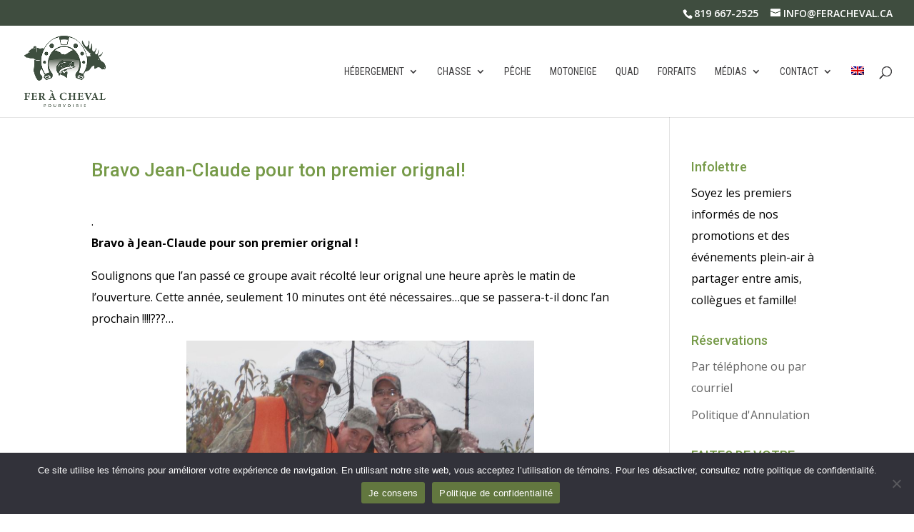

--- FILE ---
content_type: text/html; charset=UTF-8
request_url: https://feracheval.ca/bravo-jean-claude-pour-ton-premier-orignal/
body_size: 17514
content:
<!DOCTYPE html>
<html lang="fr-FR">
<head>
	<meta charset="UTF-8" />
<meta http-equiv="X-UA-Compatible" content="IE=edge">
	<link rel="pingback" href="https://feracheval.ca/xmlrpc.php" />

	<script type="text/javascript">
		document.documentElement.className = 'js';
	</script>

	<script>var et_site_url='https://feracheval.ca';var et_post_id='2966';function et_core_page_resource_fallback(a,b){"undefined"===typeof b&&(b=a.sheet.cssRules&&0===a.sheet.cssRules.length);b&&(a.onerror=null,a.onload=null,a.href?a.href=et_site_url+"/?et_core_page_resource="+a.id+et_post_id:a.src&&(a.src=et_site_url+"/?et_core_page_resource="+a.id+et_post_id))}
</script><meta name='robots' content='index, follow, max-image-preview:large, max-snippet:-1, max-video-preview:-1' />

	<!-- This site is optimized with the Yoast SEO plugin v26.7 - https://yoast.com/wordpress/plugins/seo/ -->
	<title>Bravo Jean-Claude pour ton premier orignal! - My Site</title>
	<link rel="canonical" href="https://feracheval.ca/bravo-jean-claude-pour-ton-premier-orignal/" />
	<meta property="og:locale" content="fr_FR" />
	<meta property="og:type" content="article" />
	<meta property="og:title" content="Bravo Jean-Claude pour ton premier orignal! - My Site" />
	<meta property="og:description" content=". Bravo à Jean-Claude pour son premier orignal ! Soulignons que l&rsquo;an passé ce groupe avait récolté leur orignal une heure après le matin de l&rsquo;ouverture. Cette année, seulement 10 minutes ont été nécessaires&#8230;que se passera-t-il donc l&rsquo;an prochain !!!!???&#8230; FACEBOOK Twitter" />
	<meta property="og:url" content="https://feracheval.ca/bravo-jean-claude-pour-ton-premier-orignal/" />
	<meta property="og:site_name" content="My Site" />
	<meta property="article:published_time" content="2012-11-13T01:52:28+00:00" />
	<meta property="article:modified_time" content="2014-05-21T19:17:06+00:00" />
	<meta property="og:image" content="https://feracheval.ca/wp-content/uploads/2012/11/pourvoirie-feracheval-chasse-orignal-2012-07.jpg" />
	<meta name="author" content="FrancoisT" />
	<meta name="twitter:card" content="summary_large_image" />
	<meta name="twitter:label1" content="Écrit par" />
	<meta name="twitter:data1" content="FrancoisT" />
	<script type="application/ld+json" class="yoast-schema-graph">{"@context":"https://schema.org","@graph":[{"@type":"Article","@id":"https://feracheval.ca/bravo-jean-claude-pour-ton-premier-orignal/#article","isPartOf":{"@id":"https://feracheval.ca/bravo-jean-claude-pour-ton-premier-orignal/"},"author":{"name":"FrancoisT","@id":"https://feracheval.ca/#/schema/person/79e9dc3ffe513e42a0c0bdcd329544c7"},"headline":"Bravo Jean-Claude pour ton premier orignal!","datePublished":"2012-11-13T01:52:28+00:00","dateModified":"2014-05-21T19:17:06+00:00","mainEntityOfPage":{"@id":"https://feracheval.ca/bravo-jean-claude-pour-ton-premier-orignal/"},"wordCount":46,"commentCount":0,"image":{"@id":"https://feracheval.ca/bravo-jean-claude-pour-ton-premier-orignal/#primaryimage"},"thumbnailUrl":"https://feracheval.ca/wp-content/uploads/2012/11/pourvoirie-feracheval-chasse-orignal-2012-07.jpg","keywords":["chasse orignal pourvoirie laurentides","Pourvoirie Fer a cheval"],"articleSection":["Archive Photo-Video","Chasse","Nouvelles","Orignal"],"inLanguage":"fr-FR","potentialAction":[{"@type":"CommentAction","name":"Comment","target":["https://feracheval.ca/bravo-jean-claude-pour-ton-premier-orignal/#respond"]}]},{"@type":"WebPage","@id":"https://feracheval.ca/bravo-jean-claude-pour-ton-premier-orignal/","url":"https://feracheval.ca/bravo-jean-claude-pour-ton-premier-orignal/","name":"Bravo Jean-Claude pour ton premier orignal! - My Site","isPartOf":{"@id":"https://feracheval.ca/#website"},"primaryImageOfPage":{"@id":"https://feracheval.ca/bravo-jean-claude-pour-ton-premier-orignal/#primaryimage"},"image":{"@id":"https://feracheval.ca/bravo-jean-claude-pour-ton-premier-orignal/#primaryimage"},"thumbnailUrl":"https://feracheval.ca/wp-content/uploads/2012/11/pourvoirie-feracheval-chasse-orignal-2012-07.jpg","datePublished":"2012-11-13T01:52:28+00:00","dateModified":"2014-05-21T19:17:06+00:00","author":{"@id":"https://feracheval.ca/#/schema/person/79e9dc3ffe513e42a0c0bdcd329544c7"},"breadcrumb":{"@id":"https://feracheval.ca/bravo-jean-claude-pour-ton-premier-orignal/#breadcrumb"},"inLanguage":"fr-FR","potentialAction":[{"@type":"ReadAction","target":["https://feracheval.ca/bravo-jean-claude-pour-ton-premier-orignal/"]}]},{"@type":"ImageObject","inLanguage":"fr-FR","@id":"https://feracheval.ca/bravo-jean-claude-pour-ton-premier-orignal/#primaryimage","url":"https://feracheval.ca/wp-content/uploads/2012/11/pourvoirie-feracheval-chasse-orignal-2012-07.jpg","contentUrl":"https://feracheval.ca/wp-content/uploads/2012/11/pourvoirie-feracheval-chasse-orignal-2012-07.jpg"},{"@type":"BreadcrumbList","@id":"https://feracheval.ca/bravo-jean-claude-pour-ton-premier-orignal/#breadcrumb","itemListElement":[{"@type":"ListItem","position":1,"name":"Accueil","item":"https://feracheval.ca/"},{"@type":"ListItem","position":2,"name":"Bravo Jean-Claude pour ton premier orignal!"}]},{"@type":"WebSite","@id":"https://feracheval.ca/#website","url":"https://feracheval.ca/","name":"My Site","description":"Du rêve à la réalité","potentialAction":[{"@type":"SearchAction","target":{"@type":"EntryPoint","urlTemplate":"https://feracheval.ca/?s={search_term_string}"},"query-input":{"@type":"PropertyValueSpecification","valueRequired":true,"valueName":"search_term_string"}}],"inLanguage":"fr-FR"},{"@type":"Person","@id":"https://feracheval.ca/#/schema/person/79e9dc3ffe513e42a0c0bdcd329544c7","name":"FrancoisT","image":{"@type":"ImageObject","inLanguage":"fr-FR","@id":"https://feracheval.ca/#/schema/person/image/","url":"https://secure.gravatar.com/avatar/78fcb16a5a5e6b589d17a3c91da842e3aac1b8053c66523a4839c152fb773d7f?s=96&d=mm&r=g","contentUrl":"https://secure.gravatar.com/avatar/78fcb16a5a5e6b589d17a3c91da842e3aac1b8053c66523a4839c152fb773d7f?s=96&d=mm&r=g","caption":"FrancoisT"},"url":"https://feracheval.ca/author/francoist/"}]}</script>
	<!-- / Yoast SEO plugin. -->


<link rel='dns-prefetch' href='//fonts.googleapis.com' />
<link rel="alternate" type="application/rss+xml" title="My Site &raquo; Flux" href="https://feracheval.ca/feed/" />
<link rel="alternate" type="application/rss+xml" title="My Site &raquo; Flux des commentaires" href="https://feracheval.ca/comments/feed/" />
<link rel="alternate" type="application/rss+xml" title="My Site &raquo; Bravo Jean-Claude pour ton premier orignal! Flux des commentaires" href="https://feracheval.ca/bravo-jean-claude-pour-ton-premier-orignal/feed/" />
<link rel="alternate" title="oEmbed (JSON)" type="application/json+oembed" href="https://feracheval.ca/wp-json/oembed/1.0/embed?url=https%3A%2F%2Fferacheval.ca%2Fbravo-jean-claude-pour-ton-premier-orignal%2F" />
<link rel="alternate" title="oEmbed (XML)" type="text/xml+oembed" href="https://feracheval.ca/wp-json/oembed/1.0/embed?url=https%3A%2F%2Fferacheval.ca%2Fbravo-jean-claude-pour-ton-premier-orignal%2F&#038;format=xml" />
		<!-- This site uses the Google Analytics by MonsterInsights plugin v9.11.1 - Using Analytics tracking - https://www.monsterinsights.com/ -->
							<script src="//www.googletagmanager.com/gtag/js?id=G-F4JJ486GJW"  data-cfasync="false" data-wpfc-render="false" type="text/javascript" async></script>
			<script data-cfasync="false" data-wpfc-render="false" type="text/javascript">
				var mi_version = '9.11.1';
				var mi_track_user = true;
				var mi_no_track_reason = '';
								var MonsterInsightsDefaultLocations = {"page_location":"https:\/\/feracheval.ca\/bravo-jean-claude-pour-ton-premier-orignal\/"};
								if ( typeof MonsterInsightsPrivacyGuardFilter === 'function' ) {
					var MonsterInsightsLocations = (typeof MonsterInsightsExcludeQuery === 'object') ? MonsterInsightsPrivacyGuardFilter( MonsterInsightsExcludeQuery ) : MonsterInsightsPrivacyGuardFilter( MonsterInsightsDefaultLocations );
				} else {
					var MonsterInsightsLocations = (typeof MonsterInsightsExcludeQuery === 'object') ? MonsterInsightsExcludeQuery : MonsterInsightsDefaultLocations;
				}

								var disableStrs = [
										'ga-disable-G-F4JJ486GJW',
									];

				/* Function to detect opted out users */
				function __gtagTrackerIsOptedOut() {
					for (var index = 0; index < disableStrs.length; index++) {
						if (document.cookie.indexOf(disableStrs[index] + '=true') > -1) {
							return true;
						}
					}

					return false;
				}

				/* Disable tracking if the opt-out cookie exists. */
				if (__gtagTrackerIsOptedOut()) {
					for (var index = 0; index < disableStrs.length; index++) {
						window[disableStrs[index]] = true;
					}
				}

				/* Opt-out function */
				function __gtagTrackerOptout() {
					for (var index = 0; index < disableStrs.length; index++) {
						document.cookie = disableStrs[index] + '=true; expires=Thu, 31 Dec 2099 23:59:59 UTC; path=/';
						window[disableStrs[index]] = true;
					}
				}

				if ('undefined' === typeof gaOptout) {
					function gaOptout() {
						__gtagTrackerOptout();
					}
				}
								window.dataLayer = window.dataLayer || [];

				window.MonsterInsightsDualTracker = {
					helpers: {},
					trackers: {},
				};
				if (mi_track_user) {
					function __gtagDataLayer() {
						dataLayer.push(arguments);
					}

					function __gtagTracker(type, name, parameters) {
						if (!parameters) {
							parameters = {};
						}

						if (parameters.send_to) {
							__gtagDataLayer.apply(null, arguments);
							return;
						}

						if (type === 'event') {
														parameters.send_to = monsterinsights_frontend.v4_id;
							var hookName = name;
							if (typeof parameters['event_category'] !== 'undefined') {
								hookName = parameters['event_category'] + ':' + name;
							}

							if (typeof MonsterInsightsDualTracker.trackers[hookName] !== 'undefined') {
								MonsterInsightsDualTracker.trackers[hookName](parameters);
							} else {
								__gtagDataLayer('event', name, parameters);
							}
							
						} else {
							__gtagDataLayer.apply(null, arguments);
						}
					}

					__gtagTracker('js', new Date());
					__gtagTracker('set', {
						'developer_id.dZGIzZG': true,
											});
					if ( MonsterInsightsLocations.page_location ) {
						__gtagTracker('set', MonsterInsightsLocations);
					}
										__gtagTracker('config', 'G-F4JJ486GJW', {"forceSSL":"true"} );
										window.gtag = __gtagTracker;										(function () {
						/* https://developers.google.com/analytics/devguides/collection/analyticsjs/ */
						/* ga and __gaTracker compatibility shim. */
						var noopfn = function () {
							return null;
						};
						var newtracker = function () {
							return new Tracker();
						};
						var Tracker = function () {
							return null;
						};
						var p = Tracker.prototype;
						p.get = noopfn;
						p.set = noopfn;
						p.send = function () {
							var args = Array.prototype.slice.call(arguments);
							args.unshift('send');
							__gaTracker.apply(null, args);
						};
						var __gaTracker = function () {
							var len = arguments.length;
							if (len === 0) {
								return;
							}
							var f = arguments[len - 1];
							if (typeof f !== 'object' || f === null || typeof f.hitCallback !== 'function') {
								if ('send' === arguments[0]) {
									var hitConverted, hitObject = false, action;
									if ('event' === arguments[1]) {
										if ('undefined' !== typeof arguments[3]) {
											hitObject = {
												'eventAction': arguments[3],
												'eventCategory': arguments[2],
												'eventLabel': arguments[4],
												'value': arguments[5] ? arguments[5] : 1,
											}
										}
									}
									if ('pageview' === arguments[1]) {
										if ('undefined' !== typeof arguments[2]) {
											hitObject = {
												'eventAction': 'page_view',
												'page_path': arguments[2],
											}
										}
									}
									if (typeof arguments[2] === 'object') {
										hitObject = arguments[2];
									}
									if (typeof arguments[5] === 'object') {
										Object.assign(hitObject, arguments[5]);
									}
									if ('undefined' !== typeof arguments[1].hitType) {
										hitObject = arguments[1];
										if ('pageview' === hitObject.hitType) {
											hitObject.eventAction = 'page_view';
										}
									}
									if (hitObject) {
										action = 'timing' === arguments[1].hitType ? 'timing_complete' : hitObject.eventAction;
										hitConverted = mapArgs(hitObject);
										__gtagTracker('event', action, hitConverted);
									}
								}
								return;
							}

							function mapArgs(args) {
								var arg, hit = {};
								var gaMap = {
									'eventCategory': 'event_category',
									'eventAction': 'event_action',
									'eventLabel': 'event_label',
									'eventValue': 'event_value',
									'nonInteraction': 'non_interaction',
									'timingCategory': 'event_category',
									'timingVar': 'name',
									'timingValue': 'value',
									'timingLabel': 'event_label',
									'page': 'page_path',
									'location': 'page_location',
									'title': 'page_title',
									'referrer' : 'page_referrer',
								};
								for (arg in args) {
																		if (!(!args.hasOwnProperty(arg) || !gaMap.hasOwnProperty(arg))) {
										hit[gaMap[arg]] = args[arg];
									} else {
										hit[arg] = args[arg];
									}
								}
								return hit;
							}

							try {
								f.hitCallback();
							} catch (ex) {
							}
						};
						__gaTracker.create = newtracker;
						__gaTracker.getByName = newtracker;
						__gaTracker.getAll = function () {
							return [];
						};
						__gaTracker.remove = noopfn;
						__gaTracker.loaded = true;
						window['__gaTracker'] = __gaTracker;
					})();
									} else {
										console.log("");
					(function () {
						function __gtagTracker() {
							return null;
						}

						window['__gtagTracker'] = __gtagTracker;
						window['gtag'] = __gtagTracker;
					})();
									}
			</script>
							<!-- / Google Analytics by MonsterInsights -->
		<meta content="Divi Child Theme v.1.0" name="generator"/><style id='wp-img-auto-sizes-contain-inline-css' type='text/css'>
img:is([sizes=auto i],[sizes^="auto," i]){contain-intrinsic-size:3000px 1500px}
/*# sourceURL=wp-img-auto-sizes-contain-inline-css */
</style>
<style id='wp-emoji-styles-inline-css' type='text/css'>

	img.wp-smiley, img.emoji {
		display: inline !important;
		border: none !important;
		box-shadow: none !important;
		height: 1em !important;
		width: 1em !important;
		margin: 0 0.07em !important;
		vertical-align: -0.1em !important;
		background: none !important;
		padding: 0 !important;
	}
/*# sourceURL=wp-emoji-styles-inline-css */
</style>
<link rel='stylesheet' id='wp-block-library-css' href='https://feracheval.ca/wp-includes/css/dist/block-library/style.min.css?ver=6.9' type='text/css' media='all' />
<style id='global-styles-inline-css' type='text/css'>
:root{--wp--preset--aspect-ratio--square: 1;--wp--preset--aspect-ratio--4-3: 4/3;--wp--preset--aspect-ratio--3-4: 3/4;--wp--preset--aspect-ratio--3-2: 3/2;--wp--preset--aspect-ratio--2-3: 2/3;--wp--preset--aspect-ratio--16-9: 16/9;--wp--preset--aspect-ratio--9-16: 9/16;--wp--preset--color--black: #000000;--wp--preset--color--cyan-bluish-gray: #abb8c3;--wp--preset--color--white: #ffffff;--wp--preset--color--pale-pink: #f78da7;--wp--preset--color--vivid-red: #cf2e2e;--wp--preset--color--luminous-vivid-orange: #ff6900;--wp--preset--color--luminous-vivid-amber: #fcb900;--wp--preset--color--light-green-cyan: #7bdcb5;--wp--preset--color--vivid-green-cyan: #00d084;--wp--preset--color--pale-cyan-blue: #8ed1fc;--wp--preset--color--vivid-cyan-blue: #0693e3;--wp--preset--color--vivid-purple: #9b51e0;--wp--preset--gradient--vivid-cyan-blue-to-vivid-purple: linear-gradient(135deg,rgb(6,147,227) 0%,rgb(155,81,224) 100%);--wp--preset--gradient--light-green-cyan-to-vivid-green-cyan: linear-gradient(135deg,rgb(122,220,180) 0%,rgb(0,208,130) 100%);--wp--preset--gradient--luminous-vivid-amber-to-luminous-vivid-orange: linear-gradient(135deg,rgb(252,185,0) 0%,rgb(255,105,0) 100%);--wp--preset--gradient--luminous-vivid-orange-to-vivid-red: linear-gradient(135deg,rgb(255,105,0) 0%,rgb(207,46,46) 100%);--wp--preset--gradient--very-light-gray-to-cyan-bluish-gray: linear-gradient(135deg,rgb(238,238,238) 0%,rgb(169,184,195) 100%);--wp--preset--gradient--cool-to-warm-spectrum: linear-gradient(135deg,rgb(74,234,220) 0%,rgb(151,120,209) 20%,rgb(207,42,186) 40%,rgb(238,44,130) 60%,rgb(251,105,98) 80%,rgb(254,248,76) 100%);--wp--preset--gradient--blush-light-purple: linear-gradient(135deg,rgb(255,206,236) 0%,rgb(152,150,240) 100%);--wp--preset--gradient--blush-bordeaux: linear-gradient(135deg,rgb(254,205,165) 0%,rgb(254,45,45) 50%,rgb(107,0,62) 100%);--wp--preset--gradient--luminous-dusk: linear-gradient(135deg,rgb(255,203,112) 0%,rgb(199,81,192) 50%,rgb(65,88,208) 100%);--wp--preset--gradient--pale-ocean: linear-gradient(135deg,rgb(255,245,203) 0%,rgb(182,227,212) 50%,rgb(51,167,181) 100%);--wp--preset--gradient--electric-grass: linear-gradient(135deg,rgb(202,248,128) 0%,rgb(113,206,126) 100%);--wp--preset--gradient--midnight: linear-gradient(135deg,rgb(2,3,129) 0%,rgb(40,116,252) 100%);--wp--preset--font-size--small: 13px;--wp--preset--font-size--medium: 20px;--wp--preset--font-size--large: 36px;--wp--preset--font-size--x-large: 42px;--wp--preset--spacing--20: 0.44rem;--wp--preset--spacing--30: 0.67rem;--wp--preset--spacing--40: 1rem;--wp--preset--spacing--50: 1.5rem;--wp--preset--spacing--60: 2.25rem;--wp--preset--spacing--70: 3.38rem;--wp--preset--spacing--80: 5.06rem;--wp--preset--shadow--natural: 6px 6px 9px rgba(0, 0, 0, 0.2);--wp--preset--shadow--deep: 12px 12px 50px rgba(0, 0, 0, 0.4);--wp--preset--shadow--sharp: 6px 6px 0px rgba(0, 0, 0, 0.2);--wp--preset--shadow--outlined: 6px 6px 0px -3px rgb(255, 255, 255), 6px 6px rgb(0, 0, 0);--wp--preset--shadow--crisp: 6px 6px 0px rgb(0, 0, 0);}:where(.is-layout-flex){gap: 0.5em;}:where(.is-layout-grid){gap: 0.5em;}body .is-layout-flex{display: flex;}.is-layout-flex{flex-wrap: wrap;align-items: center;}.is-layout-flex > :is(*, div){margin: 0;}body .is-layout-grid{display: grid;}.is-layout-grid > :is(*, div){margin: 0;}:where(.wp-block-columns.is-layout-flex){gap: 2em;}:where(.wp-block-columns.is-layout-grid){gap: 2em;}:where(.wp-block-post-template.is-layout-flex){gap: 1.25em;}:where(.wp-block-post-template.is-layout-grid){gap: 1.25em;}.has-black-color{color: var(--wp--preset--color--black) !important;}.has-cyan-bluish-gray-color{color: var(--wp--preset--color--cyan-bluish-gray) !important;}.has-white-color{color: var(--wp--preset--color--white) !important;}.has-pale-pink-color{color: var(--wp--preset--color--pale-pink) !important;}.has-vivid-red-color{color: var(--wp--preset--color--vivid-red) !important;}.has-luminous-vivid-orange-color{color: var(--wp--preset--color--luminous-vivid-orange) !important;}.has-luminous-vivid-amber-color{color: var(--wp--preset--color--luminous-vivid-amber) !important;}.has-light-green-cyan-color{color: var(--wp--preset--color--light-green-cyan) !important;}.has-vivid-green-cyan-color{color: var(--wp--preset--color--vivid-green-cyan) !important;}.has-pale-cyan-blue-color{color: var(--wp--preset--color--pale-cyan-blue) !important;}.has-vivid-cyan-blue-color{color: var(--wp--preset--color--vivid-cyan-blue) !important;}.has-vivid-purple-color{color: var(--wp--preset--color--vivid-purple) !important;}.has-black-background-color{background-color: var(--wp--preset--color--black) !important;}.has-cyan-bluish-gray-background-color{background-color: var(--wp--preset--color--cyan-bluish-gray) !important;}.has-white-background-color{background-color: var(--wp--preset--color--white) !important;}.has-pale-pink-background-color{background-color: var(--wp--preset--color--pale-pink) !important;}.has-vivid-red-background-color{background-color: var(--wp--preset--color--vivid-red) !important;}.has-luminous-vivid-orange-background-color{background-color: var(--wp--preset--color--luminous-vivid-orange) !important;}.has-luminous-vivid-amber-background-color{background-color: var(--wp--preset--color--luminous-vivid-amber) !important;}.has-light-green-cyan-background-color{background-color: var(--wp--preset--color--light-green-cyan) !important;}.has-vivid-green-cyan-background-color{background-color: var(--wp--preset--color--vivid-green-cyan) !important;}.has-pale-cyan-blue-background-color{background-color: var(--wp--preset--color--pale-cyan-blue) !important;}.has-vivid-cyan-blue-background-color{background-color: var(--wp--preset--color--vivid-cyan-blue) !important;}.has-vivid-purple-background-color{background-color: var(--wp--preset--color--vivid-purple) !important;}.has-black-border-color{border-color: var(--wp--preset--color--black) !important;}.has-cyan-bluish-gray-border-color{border-color: var(--wp--preset--color--cyan-bluish-gray) !important;}.has-white-border-color{border-color: var(--wp--preset--color--white) !important;}.has-pale-pink-border-color{border-color: var(--wp--preset--color--pale-pink) !important;}.has-vivid-red-border-color{border-color: var(--wp--preset--color--vivid-red) !important;}.has-luminous-vivid-orange-border-color{border-color: var(--wp--preset--color--luminous-vivid-orange) !important;}.has-luminous-vivid-amber-border-color{border-color: var(--wp--preset--color--luminous-vivid-amber) !important;}.has-light-green-cyan-border-color{border-color: var(--wp--preset--color--light-green-cyan) !important;}.has-vivid-green-cyan-border-color{border-color: var(--wp--preset--color--vivid-green-cyan) !important;}.has-pale-cyan-blue-border-color{border-color: var(--wp--preset--color--pale-cyan-blue) !important;}.has-vivid-cyan-blue-border-color{border-color: var(--wp--preset--color--vivid-cyan-blue) !important;}.has-vivid-purple-border-color{border-color: var(--wp--preset--color--vivid-purple) !important;}.has-vivid-cyan-blue-to-vivid-purple-gradient-background{background: var(--wp--preset--gradient--vivid-cyan-blue-to-vivid-purple) !important;}.has-light-green-cyan-to-vivid-green-cyan-gradient-background{background: var(--wp--preset--gradient--light-green-cyan-to-vivid-green-cyan) !important;}.has-luminous-vivid-amber-to-luminous-vivid-orange-gradient-background{background: var(--wp--preset--gradient--luminous-vivid-amber-to-luminous-vivid-orange) !important;}.has-luminous-vivid-orange-to-vivid-red-gradient-background{background: var(--wp--preset--gradient--luminous-vivid-orange-to-vivid-red) !important;}.has-very-light-gray-to-cyan-bluish-gray-gradient-background{background: var(--wp--preset--gradient--very-light-gray-to-cyan-bluish-gray) !important;}.has-cool-to-warm-spectrum-gradient-background{background: var(--wp--preset--gradient--cool-to-warm-spectrum) !important;}.has-blush-light-purple-gradient-background{background: var(--wp--preset--gradient--blush-light-purple) !important;}.has-blush-bordeaux-gradient-background{background: var(--wp--preset--gradient--blush-bordeaux) !important;}.has-luminous-dusk-gradient-background{background: var(--wp--preset--gradient--luminous-dusk) !important;}.has-pale-ocean-gradient-background{background: var(--wp--preset--gradient--pale-ocean) !important;}.has-electric-grass-gradient-background{background: var(--wp--preset--gradient--electric-grass) !important;}.has-midnight-gradient-background{background: var(--wp--preset--gradient--midnight) !important;}.has-small-font-size{font-size: var(--wp--preset--font-size--small) !important;}.has-medium-font-size{font-size: var(--wp--preset--font-size--medium) !important;}.has-large-font-size{font-size: var(--wp--preset--font-size--large) !important;}.has-x-large-font-size{font-size: var(--wp--preset--font-size--x-large) !important;}
/*# sourceURL=global-styles-inline-css */
</style>

<style id='classic-theme-styles-inline-css' type='text/css'>
/*! This file is auto-generated */
.wp-block-button__link{color:#fff;background-color:#32373c;border-radius:9999px;box-shadow:none;text-decoration:none;padding:calc(.667em + 2px) calc(1.333em + 2px);font-size:1.125em}.wp-block-file__button{background:#32373c;color:#fff;text-decoration:none}
/*# sourceURL=/wp-includes/css/classic-themes.min.css */
</style>
<link rel='stylesheet' id='contact-form-7-css' href='https://feracheval.ca/wp-content/plugins/contact-form-7/includes/css/styles.css?ver=6.1.4' type='text/css' media='all' />
<link rel='stylesheet' id='cookie-notice-front-css' href='https://feracheval.ca/wp-content/plugins/cookie-notice/css/front.min.css?ver=2.5.7' type='text/css' media='all' />
<link rel='stylesheet' id='wpml-legacy-horizontal-list-0-css' href='https://feracheval.ca/wp-content/plugins/sitepress-multilingual-cms/templates/language-switchers/legacy-list-horizontal/style.min.css?ver=1' type='text/css' media='all' />
<style id='wpml-legacy-horizontal-list-0-inline-css' type='text/css'>
.wpml-ls-statics-shortcode_actions, .wpml-ls-statics-shortcode_actions .wpml-ls-sub-menu, .wpml-ls-statics-shortcode_actions a {border-color:#cdcdcd;}.wpml-ls-statics-shortcode_actions a, .wpml-ls-statics-shortcode_actions .wpml-ls-sub-menu a, .wpml-ls-statics-shortcode_actions .wpml-ls-sub-menu a:link, .wpml-ls-statics-shortcode_actions li:not(.wpml-ls-current-language) .wpml-ls-link, .wpml-ls-statics-shortcode_actions li:not(.wpml-ls-current-language) .wpml-ls-link:link {color:#444444;background-color:#ffffff;}.wpml-ls-statics-shortcode_actions .wpml-ls-sub-menu a:hover,.wpml-ls-statics-shortcode_actions .wpml-ls-sub-menu a:focus, .wpml-ls-statics-shortcode_actions .wpml-ls-sub-menu a:link:hover, .wpml-ls-statics-shortcode_actions .wpml-ls-sub-menu a:link:focus {color:#000000;background-color:#eeeeee;}.wpml-ls-statics-shortcode_actions .wpml-ls-current-language > a {color:#444444;background-color:#ffffff;}.wpml-ls-statics-shortcode_actions .wpml-ls-current-language:hover>a, .wpml-ls-statics-shortcode_actions .wpml-ls-current-language>a:focus {color:#000000;background-color:#eeeeee;}
/*# sourceURL=wpml-legacy-horizontal-list-0-inline-css */
</style>
<link rel='stylesheet' id='wpml-menu-item-0-css' href='https://feracheval.ca/wp-content/plugins/sitepress-multilingual-cms/templates/language-switchers/menu-item/style.min.css?ver=1' type='text/css' media='all' />
<link rel='stylesheet' id='et_monarch-css-css' href='https://feracheval.ca/wp-content/plugins/monarch/css/style.css?ver=1.4.14' type='text/css' media='all' />
<link rel='stylesheet' id='et-gf-open-sans-css' href='https://fonts.googleapis.com/css?family=Open+Sans:400,700' type='text/css' media='all' />
<link rel='stylesheet' id='divi-style-css' href='https://feracheval.ca/wp-content/themes/divi/style.css?ver=6.9' type='text/css' media='all' />
<link rel='stylesheet' id='child-style-css' href='https://feracheval.ca/wp-content/themes/divi-child-theme/style.css?ver=1.0' type='text/css' media='all' />
<link rel='stylesheet' id='et-builder-googlefonts-cached-css' href='https://fonts.googleapis.com/css?family=Roboto%3A100%2C100italic%2C300%2C300italic%2Cregular%2Citalic%2C500%2C500italic%2C700%2C700italic%2C900%2C900italic%7COpen+Sans%3A300%2C300italic%2Cregular%2Citalic%2C600%2C600italic%2C700%2C700italic%2C800%2C800italic%7CRoboto+Condensed%3A300%2C300italic%2Cregular%2Citalic%2C700%2C700italic&#038;ver=6.9#038;subset=latin-ext,greek,greek-ext,vietnamese,cyrillic,latin,cyrillic-ext' type='text/css' media='all' />
<link rel='stylesheet' id='dashicons-css' href='https://feracheval.ca/wp-includes/css/dashicons.min.css?ver=6.9' type='text/css' media='all' />
<script type="text/javascript" src="https://feracheval.ca/wp-content/plugins/google-analytics-for-wordpress/assets/js/frontend-gtag.min.js?ver=9.11.1" id="monsterinsights-frontend-script-js" async="async" data-wp-strategy="async"></script>
<script data-cfasync="false" data-wpfc-render="false" type="text/javascript" id='monsterinsights-frontend-script-js-extra'>/* <![CDATA[ */
var monsterinsights_frontend = {"js_events_tracking":"true","download_extensions":"doc,pdf,ppt,zip,xls,docx,pptx,xlsx","inbound_paths":"[]","home_url":"https:\/\/feracheval.ca","hash_tracking":"false","v4_id":"G-F4JJ486GJW"};/* ]]> */
</script>
<script type="text/javascript" src="https://feracheval.ca/wp-includes/js/dist/hooks.min.js?ver=dd5603f07f9220ed27f1" id="wp-hooks-js"></script>
<script type="text/javascript" id="cookie-notice-front-js-before">
/* <![CDATA[ */
var cnArgs = {"ajaxUrl":"https:\/\/feracheval.ca\/wp-admin\/admin-ajax.php","nonce":"82193ee9aa","hideEffect":"fade","position":"bottom","onScroll":false,"onScrollOffset":100,"onClick":false,"cookieName":"cookie_notice_accepted","cookieTime":2592000,"cookieTimeRejected":2592000,"globalCookie":false,"redirection":false,"cache":true,"revokeCookies":false,"revokeCookiesOpt":"automatic"};

//# sourceURL=cookie-notice-front-js-before
/* ]]> */
</script>
<script type="text/javascript" src="https://feracheval.ca/wp-content/plugins/cookie-notice/js/front.min.js?ver=2.5.7" id="cookie-notice-front-js"></script>
<script type="text/javascript" src="https://feracheval.ca/wp-includes/js/dist/vendor/lodash.min.js?ver=4.17.21" id="lodash-js"></script>
<script type="text/javascript" id="lodash-js-after">
/* <![CDATA[ */
window.lodash = _.noConflict();
//# sourceURL=lodash-js-after
/* ]]> */
</script>
<script type="text/javascript" src="https://feracheval.ca/wp-includes/js/dist/vendor/wp-polyfill.min.js?ver=3.15.0" id="wp-polyfill-js"></script>
<script type="text/javascript" id="swp-js-js-extra">
/* <![CDATA[ */
var swp_data = {"replacements":{"Divi|Submit a Comment||fr_FR":"Soumettre un commentaire","et_builder|Read More||fr_FR":"Lire plus","Divi|Submit Comment||fr_FR":"Soumettre un commentaire"},"lang":"fr_FR","discovery":"","available":[],"discovery_endpoint":"","discovery_nonce":"","domains":["Divi","et_builder"]};
//# sourceURL=swp-js-js-extra
/* ]]> */
</script>
<script type="text/javascript" src="https://feracheval.ca/wp-content/plugins/say-what-pro/assets/build/frontend.js?ver=17e99064149686444d1588aea5695214" id="swp-js-js"></script>
<script type="text/javascript" src="https://feracheval.ca/wp-includes/js/jquery/jquery.min.js?ver=3.7.1" id="jquery-core-js"></script>
<script type="text/javascript" src="https://feracheval.ca/wp-includes/js/jquery/jquery-migrate.min.js?ver=3.4.1" id="jquery-migrate-js"></script>
<link rel="https://api.w.org/" href="https://feracheval.ca/wp-json/" /><link rel="alternate" title="JSON" type="application/json" href="https://feracheval.ca/wp-json/wp/v2/posts/2966" /><link rel="EditURI" type="application/rsd+xml" title="RSD" href="https://feracheval.ca/xmlrpc.php?rsd" />
<meta name="generator" content="WordPress 6.9" />
<link rel='shortlink' href='https://feracheval.ca/?p=2966' />
<meta name="generator" content="WPML ver:4.8.3 stt:1,4;" />
<style type="text/css" id="et-social-custom-css">
				 .et_monarch .widget_monarchwidget .et_social_networks ul li, .et_monarch .widget_monarchwidget.et_social_circle li i { background: #ffffff !important; } .et_monarch .widget_monarchwidget.et_social_rounded .et_social_icons_container li:hover, .et_monarch .widget_monarchwidget.et_social_rectangle .et_social_icons_container li:hover, .et_monarch .widget_monarchwidget.et_social_circle .et_social_icons_container li:hover i.et_social_icon { background: #91ba59 !important; } .et_monarch .widget_monarchwidget .et_social_icon, .et_monarch .widget_monarchwidget.et_social_networks .et_social_network_label, .et_monarch .widget_monarchwidget .et_social_sidebar_count { color: #3f4d3f; } .et_monarch .widget_monarchwidget .et_social_icons_container li:hover .et_social_icon, .et_monarch .widget_monarchwidget.et_social_networks .et_social_icons_container li:hover .et_social_network_label, .et_monarch .widget_monarchwidget .et_social_icons_container li:hover .et_social_sidebar_count { color: #3f4d3f !important; } 
			</style><link rel="preload" href="https://feracheval.ca/wp-content/plugins/monarch/core/admin/fonts/modules.ttf" as="font" crossorigin="anonymous"><meta name="viewport" content="width=device-width, initial-scale=1.0, maximum-scale=1.0, user-scalable=0" /><link rel="icon" href="https://feracheval.ca/wp-content/uploads/2020/02/cropped-Fer-a-cheval-logo-v2-blanc-fond-vert-2-32x32.png" sizes="32x32" />
<link rel="icon" href="https://feracheval.ca/wp-content/uploads/2020/02/cropped-Fer-a-cheval-logo-v2-blanc-fond-vert-2-192x192.png" sizes="192x192" />
<link rel="apple-touch-icon" href="https://feracheval.ca/wp-content/uploads/2020/02/cropped-Fer-a-cheval-logo-v2-blanc-fond-vert-2-180x180.png" />
<meta name="msapplication-TileImage" content="https://feracheval.ca/wp-content/uploads/2020/02/cropped-Fer-a-cheval-logo-v2-blanc-fond-vert-2-270x270.png" />
<link rel="stylesheet" id="et-divi-customizer-global-cached-inline-styles" href="https://feracheval.ca/wp-content/et-cache/global/et-divi-customizer-global-17586194210101.min.css" onerror="et_core_page_resource_fallback(this, true)" onload="et_core_page_resource_fallback(this)" /></head>
<body class="wp-singular post-template-default single single-post postid-2966 single-format-standard wp-theme-divi wp-child-theme-divi-child-theme cookies-not-set et_monarch et_button_no_icon et_pb_button_helper_class et_fullwidth_nav et_fullwidth_secondary_nav et_fixed_nav et_show_nav et_secondary_nav_enabled et_primary_nav_dropdown_animation_fade et_secondary_nav_dropdown_animation_fade et_header_style_left et_pb_footer_columns3 et_cover_background et_pb_gutter osx et_pb_gutters3 et_smooth_scroll et_right_sidebar et_divi_theme et-db et_minified_js et_minified_css">
	<div id="page-container">

					<div id="top-header">
			<div class="container clearfix">

			
				<div id="et-info">
									<span id="et-info-phone">819 667-2525</span>
				
									<a href="mailto:INFO@FERACHEVAL.CA"><span id="et-info-email">INFO@FERACHEVAL.CA</span></a>
				
								</div> <!-- #et-info -->

			
				<div id="et-secondary-menu">
								</div> <!-- #et-secondary-menu -->

			</div> <!-- .container -->
		</div> <!-- #top-header -->
		
	
			<header id="main-header" data-height-onload="114">
			<div class="container clearfix et_menu_container">
							<div class="logo_container">
					<span class="logo_helper"></span>
					<a href="https://feracheval.ca/">
						<img src="https://feracheval.ca/wp-content/uploads/2020/02/Fer-a-cheval-logo-v1-vert-2.png" alt="My Site" id="logo" data-height-percentage="78" />
					</a>
				</div>
							<div id="et-top-navigation" data-height="114" data-fixed-height="90">
											<nav id="top-menu-nav">
						<ul id="top-menu" class="nav"><li id="menu-item-16323" class="menu-item menu-item-type-post_type menu-item-object-page menu-item-has-children menu-item-16323"><a href="https://feracheval.ca/hebergement/">Hébergement</a>
<ul class="sub-menu">
	<li id="menu-item-16325" class="menu-item menu-item-type-post_type menu-item-object-page menu-item-16325"><a href="https://feracheval.ca/auberge/">Auberge</a></li>
	<li id="menu-item-16326" class="menu-item menu-item-type-post_type menu-item-object-page menu-item-16326"><a href="https://feracheval.ca/chalets/">Chalets</a></li>
</ul>
</li>
<li id="menu-item-16327" class="menu-item menu-item-type-post_type menu-item-object-page menu-item-has-children menu-item-16327"><a href="https://feracheval.ca/chasse/">Chasse</a>
<ul class="sub-menu">
	<li id="menu-item-16328" class="menu-item menu-item-type-post_type menu-item-object-page menu-item-16328"><a href="https://feracheval.ca/chasse-a-l-orignal-dans-les-hautes-laurentides/">Orignal</a></li>
	<li id="menu-item-16329" class="menu-item menu-item-type-post_type menu-item-object-page menu-item-16329"><a href="https://feracheval.ca/chasse-a-l-ours-dans-les-hautes-laurentides/">Ours</a></li>
	<li id="menu-item-16330" class="menu-item menu-item-type-post_type menu-item-object-page menu-item-16330"><a href="https://feracheval.ca/chasse-au-petit-gibier-dans-les-hautes-laurentides/">Petit gibier</a></li>
</ul>
</li>
<li id="menu-item-16333" class="menu-item menu-item-type-post_type menu-item-object-page menu-item-16333"><a href="https://feracheval.ca/peche/">Pêche</a></li>
<li id="menu-item-16332" class="menu-item menu-item-type-post_type menu-item-object-page menu-item-16332"><a href="https://feracheval.ca/motoneige/">Motoneige</a></li>
<li id="menu-item-16334" class="menu-item menu-item-type-post_type menu-item-object-page menu-item-16334"><a href="https://feracheval.ca/vtt/">Quad</a></li>
<li id="menu-item-16331" class="menu-item menu-item-type-post_type menu-item-object-page menu-item-16331"><a href="https://feracheval.ca/forfaits/">Forfaits</a></li>
<li id="menu-item-16337" class="menu-item menu-item-type-custom menu-item-object-custom menu-item-has-children menu-item-16337"><a href="#">Médias</a>
<ul class="sub-menu">
	<li id="menu-item-16335" class="menu-item menu-item-type-post_type menu-item-object-page menu-item-16335"><a href="https://feracheval.ca/blogue/">Blogue</a></li>
	<li id="menu-item-16338" class="menu-item menu-item-type-custom menu-item-object-custom menu-item-has-children menu-item-16338"><a href="#">Albums</a>
	<ul class="sub-menu">
		<li id="menu-item-16339" class="menu-item menu-item-type-post_type menu-item-object-page menu-item-16339"><a href="https://feracheval.ca/album-de-chasse-a-lorignal/">Album de chasse à l&rsquo;orignal</a></li>
		<li id="menu-item-16340" class="menu-item menu-item-type-post_type menu-item-object-page menu-item-16340"><a href="https://feracheval.ca/album-de-chasse-a-lours/">Album de chasse à l&rsquo;ours</a></li>
		<li id="menu-item-16341" class="menu-item menu-item-type-post_type menu-item-object-page menu-item-16341"><a href="https://feracheval.ca/album-de-chasse-au-petit-gibier/">Album de chasse au petit gibier</a></li>
		<li id="menu-item-16342" class="menu-item menu-item-type-post_type menu-item-object-page menu-item-16342"><a href="https://feracheval.ca/album-de-motoneige/">Album de motoneige</a></li>
		<li id="menu-item-16343" class="menu-item menu-item-type-post_type menu-item-object-page menu-item-16343"><a href="https://feracheval.ca/album-de-paysages/">Album de paysages</a></li>
		<li id="menu-item-16344" class="menu-item menu-item-type-post_type menu-item-object-page menu-item-16344"><a href="https://feracheval.ca/album-peche/">Album de pêche</a></li>
		<li id="menu-item-16345" class="menu-item menu-item-type-post_type menu-item-object-page menu-item-16345"><a href="https://feracheval.ca/album-de-quad/">Album de Quad</a></li>
	</ul>
</li>
	<li id="menu-item-16336" class="menu-item menu-item-type-post_type menu-item-object-page menu-item-16336"><a href="https://feracheval.ca/videos/">Vidéos</a></li>
</ul>
</li>
<li id="menu-item-16346" class="menu-item menu-item-type-post_type menu-item-object-page menu-item-has-children menu-item-16346"><a href="https://feracheval.ca/contactez-nous/">Contact</a>
<ul class="sub-menu">
	<li id="menu-item-16348" class="menu-item menu-item-type-post_type menu-item-object-page menu-item-16348"><a href="https://feracheval.ca/contactez-nous/">Contact</a></li>
	<li id="menu-item-16347" class="menu-item menu-item-type-post_type menu-item-object-page menu-item-16347"><a href="https://feracheval.ca/carte-topographique/">Directions</a></li>
</ul>
</li>
<li id="menu-item-wpml-ls-4667-en" class="menu-item-language menu-item wpml-ls-slot-4667 wpml-ls-item wpml-ls-item-en wpml-ls-menu-item wpml-ls-first-item wpml-ls-last-item menu-item-type-wpml_ls_menu_item menu-item-object-wpml_ls_menu_item menu-item-wpml-ls-4667-en"><a href="https://feracheval.ca/en/congrats-jean-claude-for-your-first-moose/" title="Passer à Anglais" aria-label="Passer à Anglais" role="menuitem"><img
            class="wpml-ls-flag"
            src="https://feracheval.ca/wp-content/plugins/sitepress-multilingual-cms/res/flags/en.png"
            alt="Anglais"
            
            
    /></a></li>
</ul>						</nav>
					
					
					
										<div id="et_top_search">
						<span id="et_search_icon"></span>
					</div>
					
					<div id="et_mobile_nav_menu">
				<div class="mobile_nav closed">
					<span class="select_page">Sélectionner une page</span>
					<span class="mobile_menu_bar mobile_menu_bar_toggle"></span>
				</div>
			</div>				</div> <!-- #et-top-navigation -->
			</div> <!-- .container -->
			<div class="et_search_outer">
				<div class="container et_search_form_container">
					<form role="search" method="get" class="et-search-form" action="https://feracheval.ca/">
					<input type="search" class="et-search-field" placeholder="Rechercher &hellip;" value="" name="s" title="Rechercher:" />					</form>
					<span class="et_close_search_field"></span>
				</div>
			</div>
		</header> <!-- #main-header -->
			<div id="et-main-area">
	
<div id="main-content">
		<div class="container">
		<div id="content-area" class="clearfix">
			<div id="left-area">
											<article id="post-2966" class="et_pb_post post-2966 post type-post status-publish format-standard hentry category-pv category-chasse category-nouvelles category-original tag-chasse-orignal-pourvoirie-laurentides tag-pourvoirie-fer-a-cheval">
											<div class="et_post_meta_wrapper">
							<h1 class="entry-title">Bravo Jean-Claude pour ton premier orignal!</h1>

						
												</div> <!-- .et_post_meta_wrapper -->
				
					<div class="entry-content">
					<p>.<br />
<strong>Bravo à Jean-Claude pour son premier orignal ! </strong></p>
<p>Soulignons que l&rsquo;an passé ce groupe avait récolté leur orignal une heure après le matin de l&rsquo;ouverture. Cette année, seulement 10 minutes ont été nécessaires&#8230;que se passera-t-il donc l&rsquo;an prochain !!!!???&#8230;</p>
<p><a href="https://feracheval.ca/wp-content/uploads/2012/11/pourvoirie-feracheval-chasse-orignal-2012-07.jpg"><img fetchpriority="high" decoding="async" class="aligncenter  wp-image-2967" title="chasse-orignal-pourvoiries-laurentides-fer-a-cheval" src="https://feracheval.ca/wp-content/uploads/2012/11/pourvoirie-feracheval-chasse-orignal-2012-07.jpg" alt="chasse-orignal-pourvoiries-laurentides-fer-a-cheval" width="487" height="593" srcset="https://feracheval.ca/wp-content/uploads/2012/11/pourvoirie-feracheval-chasse-orignal-2012-07.jpg 800w, https://feracheval.ca/wp-content/uploads/2012/11/pourvoirie-feracheval-chasse-orignal-2012-07-246x300.jpg 246w" sizes="(max-width: 487px) 100vw, 487px" /></a></p>
<hr>
<div class="et_social_inline et_social_mobile_on et_social_inline_bottom">
				<div class="et_social_networks et_social_4col et_social_simple et_social_circle et_social_top et_social_no_animation et_social_withnetworknames et_social_outer_dark">
					
					<ul class="et_social_icons_container"><li class="et_social_facebook">
									<a href="http://www.facebook.com/sharer.php?u=https%3A%2F%2Fferacheval.ca%2Fbravo-jean-claude-pour-ton-premier-orignal%2F&#038;t=Bravo%20Jean-Claude%20pour%20ton%20premier%20orignal%21" class="et_social_share" rel="nofollow" data-social_name="facebook" data-post_id="2966" data-social_type="share" data-location="inline">
										<i class="et_social_icon et_social_icon_facebook"></i><div class="et_social_network_label"><div class="et_social_networkname">FACEBOOK</div></div><span class="et_social_overlay"></span>
									</a>
								</li><li class="et_social_twitter">
									<a href="http://twitter.com/share?text=Bravo%20Jean-Claude%20pour%20ton%20premier%20orignal%21&#038;url=https%3A%2F%2Fferacheval.ca%2Fbravo-jean-claude-pour-ton-premier-orignal%2F" class="et_social_share" rel="nofollow" data-social_name="twitter" data-post_id="2966" data-social_type="share" data-location="inline">
										<i class="et_social_icon et_social_icon_twitter"></i><div class="et_social_network_label"><div class="et_social_networkname">Twitter</div></div><span class="et_social_overlay"></span>
									</a>
								</li><li class="et_social_all_button">
								<a href="#" rel="nofollow" data-location="inline" data-page_id="2966" data-permalink="https://feracheval.ca/bravo-jean-claude-pour-ton-premier-orignal/" data-title="Bravo Jean-Claude pour ton premier orignal!" class="et_social_open_all">
									<i class="et_social_icon et_social_icon_all_button"></i>
									<span class="et_social_overlay"></span>
								</a>
							</li></ul>
				</div>
			</div>					</div> <!-- .entry-content -->
					<div class="et_post_meta_wrapper">
					<!-- You can start editing here. -->

<section id="comment-wrap">
		   <div id="comment-section" class="nocomments">
		  			 <!-- If comments are open, but there are no comments. -->

		  	   </div>
					<div id="respond" class="comment-respond">
		<h3 id="reply-title" class="comment-reply-title"><span>Soumettre un commentaire</span> <small><a rel="nofollow" id="cancel-comment-reply-link" href="/bravo-jean-claude-pour-ton-premier-orignal/#respond" style="display:none;">Annuler la réponse</a></small></h3><form action="https://feracheval.ca/wp-comments-post.php" method="post" id="commentform" class="comment-form"><p class="comment-notes"><span id="email-notes">Votre adresse e-mail ne sera pas publiée.</span> <span class="required-field-message">Les champs obligatoires sont indiqués avec <span class="required">*</span></span></p><p class="comment-form-comment"><label for="comment">Commentaire <span class="required">*</span></label> <textarea id="comment" name="comment" cols="45" rows="8" maxlength="65525" required="required"></textarea></p><input name="wpml_language_code" type="hidden" value="fr" /><p class="comment-form-author"><label for="author">Nom <span class="required">*</span></label> <input id="author" name="author" type="text" value="" size="30" maxlength="245" autocomplete="name" required="required" /></p>
<p class="comment-form-email"><label for="email">E-mail <span class="required">*</span></label> <input id="email" name="email" type="text" value="" size="30" maxlength="100" aria-describedby="email-notes" autocomplete="email" required="required" /></p>
<p class="comment-form-url"><label for="url">Site web</label> <input id="url" name="url" type="text" value="" size="30" maxlength="200" autocomplete="url" /></p>
<p class="form-submit"><input name="submit" type="submit" id="submit" class="submit et_pb_button" value="Soumettre un commentaire" /> <input type='hidden' name='comment_post_ID' value='2966' id='comment_post_ID' />
<input type='hidden' name='comment_parent' id='comment_parent' value='0' />
</p><p style="display: none;"><input type="hidden" id="akismet_comment_nonce" name="akismet_comment_nonce" value="b184b54433" /></p><p style="display: none !important;" class="akismet-fields-container" data-prefix="ak_"><label>&#916;<textarea name="ak_hp_textarea" cols="45" rows="8" maxlength="100"></textarea></label><input type="hidden" id="ak_js_1" name="ak_js" value="212"/><script>document.getElementById( "ak_js_1" ).setAttribute( "value", ( new Date() ).getTime() );</script></p></form>	</div><!-- #respond -->
	<p class="akismet_comment_form_privacy_notice">Ce site utilise Akismet pour réduire les indésirables. <a href="https://akismet.com/privacy/" target="_blank" rel="nofollow noopener">En savoir plus sur la façon dont les données de vos commentaires sont traitées</a>.</p>	</section>					</div> <!-- .et_post_meta_wrapper -->
				</article> <!-- .et_pb_post -->

						</div> <!-- #left-area -->

				<div id="sidebar">
		<div id="custom_html-2" class="widget_text et_pb_widget widget_custom_html"><h4 class="widgettitle">Infolettre</h4><div class="textwidget custom-html-widget"><p>Soyez les premiers informés de nos promotions et des événements plein-air à partager entre amis, collègues et famille!</p>
<script type="text/javascript" src="https://app.getresponse.com/view_webform_v2.js?u=1Xp&webforms_id=12817405"></script></div></div> <!-- end .et_pb_widget --><div id="text-9" class="et_pb_widget widget_text"><h4 class="widgettitle">Réservations</h4>			<div class="textwidget"><ul>
<li>
<a href="https://feracheval.ca/contactez-nous/">Par téléphone ou par courriel</a>
</li>
<li>
<a href="https://feracheval.ca/politique-dannulation/">Politique d'Annulation</a>
</li>
</ul>
</div>
		</div> <!-- end .et_pb_widget --><div id="custom_html-4" class="widget_text et_pb_widget widget_custom_html"><h4 class="widgettitle">FAITES DE VOTRE RÊVE UNE RÉALITÉ!</h4><div class="textwidget custom-html-widget"><center><a href="https://pourvoirie.net/salon-de-laval/" target="_blank" rel="noopener"><img src="https://feracheval.ca/wp-content/uploads/2020/01/salon-chasse-et-peche-2020.jpg"/></a></center> <strong>Venez nous rencontrer au Salon National de la Pourvoirie à la Place Forzani du 23 au 26 Janvier 2020. Participez au tirage d'une ‘Nuitée Pour Deux’ à l'Auberge avec souper 4 services et petit déjeuner. Une expérience unique en son genre! </strong></div></div> <!-- end .et_pb_widget --><div id="media_image-6" class="et_pb_widget widget_media_image"><h4 class="widgettitle">Chasse Orignal Saison 2019</h4><a href="https://feracheval.ca/wp-content/uploads/2019/10/chasse_orignal_francois_groupejf_1476.jpg"><img width="1200" height="984" src="https://feracheval.ca/wp-content/uploads/2019/10/chasse_orignal_francois_groupejf_1476.jpg" class="image wp-image-13374  attachment-full size-full" alt="chasse_orignal_francois_groupejf" style="max-width: 100%; height: auto;" title="À l&#039;aventure du Summum!" decoding="async" loading="lazy" srcset="https://feracheval.ca/wp-content/uploads/2019/10/chasse_orignal_francois_groupejf_1476.jpg 1200w, https://feracheval.ca/wp-content/uploads/2019/10/chasse_orignal_francois_groupejf_1476-300x246.jpg 300w, https://feracheval.ca/wp-content/uploads/2019/10/chasse_orignal_francois_groupejf_1476-768x630.jpg 768w, https://feracheval.ca/wp-content/uploads/2019/10/chasse_orignal_francois_groupejf_1476-1024x840.jpg 1024w" sizes="auto, (max-width: 1200px) 100vw, 1200px" /></a></div> <!-- end .et_pb_widget --><div id="text-19" class="et_pb_widget widget_text"><h4 class="widgettitle">Sentier Quad &lsquo;Le Summum&rsquo; ATV Trail</h4>			<div class="textwidget"><a href="http://sentiersummum.com/forfaits-hebergementrestauration-pour-les-amateurs-de-vtt/" target="_blank"><img src="https://feracheval.ca/wp-content/uploads/2017/03/logo-carte-summum.jpg"></a></div>
		</div> <!-- end .et_pb_widget --><div id="text-16" class="et_pb_widget widget_text"><h4 class="widgettitle">Tournée Films Chasse Pêche</h4>			<div class="textwidget"><a href="http://actionchassepeche.com" target="_blank"><img src="https://feracheval.ca/wp-content/uploads/2018/10/tournee_chasse_peche_2018.jpg"></a></div>
		</div> <!-- end .et_pb_widget -->
		<div id="recent-posts-3" class="et_pb_widget widget_recent_entries">
		<h4 class="widgettitle">Recent Posts</h4>
		<ul>
											<li>
					<a href="https://feracheval.ca/fer-a-cheval-annonce-nouveau-site-web/">Fer à Cheval a un nouveau site!</a>
									</li>
											<li>
					<a href="https://feracheval.ca/gens-heureux-chasse-orignal-fer-a-cheval/">Chasse à l&rsquo;orignal au Fer à Cheval&#8230;que du bonheur!</a>
									</li>
											<li>
					<a href="https://feracheval.ca/face-a-lurgence-climatique-il-est-important-que-les-pourvoiries-prennent-le-virage-vert/">Face à l’urgence climatique, il est important que les pourvoiries prennent le virage vert</a>
									</li>
											<li>
					<a href="https://feracheval.ca/randonnees-sur-sentier-quad-le-summum/">Randonnées sur sentier quad Le Summum</a>
									</li>
											<li>
					<a href="https://feracheval.ca/il-y-en-a-du-dore-au-st-denis/">Il y en a du doré au St-Denis!</a>
									</li>
					</ul>

		</div> <!-- end .et_pb_widget --><div id="pro_categories_widget-2" class="et_pb_widget widget_categories"><h4 class="widgettitle">Catégories</h4><select  name='cat' id='cat_2' class='postform'>
	<option value='-1'>Sélectionner une catégorie</option>
	<option class="level-0" value="272">Accessoires</option>
	<option class="level-0" value="18">Activités Plein Air – Eté</option>
	<option class="level-0" value="19">Activités Plein-Air – Hiver</option>
	<option class="level-0" value="13">Archive Photo-Video</option>
	<option class="level-0" value="245">Certificat Cadeaux</option>
	<option class="level-0" value="15">Chalets</option>
	<option class="level-0" value="14">Chambres</option>
	<option class="level-0" value="39">Chasse</option>
	<option class="level-0" value="16">Corporatif</option>
	<option class="level-0" value="266">Evènements</option>
	<option class="level-0" value="233">Formations</option>
	<option class="level-0" value="31">Gastronomie</option>
	<option class="level-0" value="124">Hebergement</option>
	<option class="level-0" value="70">Motoneige</option>
	<option class="level-0" value="51">Orignal</option>
	<option class="level-0" value="52">Ours</option>
	<option class="level-0" value="40">Paysage</option>
	<option class="level-0" value="37">Pêche</option>
	<option class="level-0" value="53">Petit gibier</option>
	<option class="level-0" value="163">Quad (VTT)</option>
	<option class="level-0" value="388">Témoignages-Clients</option>
</select>

<script type='text/javascript'>
/* <![CDATA[ */
	var dropdown_2 = document.getElementById("cat_2");
	function onCatChange_2() {
		if ( dropdown_2.options[dropdown_2.selectedIndex].value > 0 ) {
			location.href = "https://feracheval.ca/?cat="+dropdown_2.options[dropdown_2.selectedIndex].value;
		}
	}
	dropdown_2.onchange = onCatChange_2;
/* ]]> */
</script>

</div> <!-- end .et_pb_widget -->	</div> <!-- end #sidebar -->
		</div> <!-- #content-area -->
	</div> <!-- .container -->
	</div> <!-- #main-content -->


	<span class="et_pb_scroll_top et-pb-icon"></span>


			<footer id="main-footer">
				
<div class="container">
    <div id="footer-widgets" class="clearfix">
		<div class="footer-widget"><div id="text-36" class="fwidget et_pb_widget widget_text">			<div class="textwidget"><h4>T 819 667-2525</h4>
<h4>info@feracheval.ca</h4>
<p>KM 106 du Chemin Parent<br />
au nord de Mont-Laurier<br />
HAUTES LAURENTIDES</p>
<p>Établissement #850012</p>
<p>Ouvert à l&rsquo;année!</p>
<ul>
<li>Team Building</li>
<li>Party des Fêtes</li>
<li>Mariages</li>
<li>Méchoui</li>
<li>Anniversaires</li>
</ul>
</div>
		</div> <!-- end .fwidget --></div> <!-- end .footer-widget --><div class="footer-widget"><div id="custom_html-10" class="widget_text fwidget et_pb_widget widget_custom_html"><h4 class="title">Infolettre</h4><div class="textwidget custom-html-widget"><p>Soyez les premiers informés de nos promotions et des événements plein-air à partager entre amis, collègues et famille!</p>
<script type="text/javascript" src="https://app.getresponse.com/view_webform_v2.js?u=1Xp&webforms_id=12817405"></script></div></div> <!-- end .fwidget --></div> <!-- end .footer-widget --><div class="footer-widget"><div id="media_image-8" class="fwidget et_pb_widget widget_media_image"><img width="300" height="231" src="https://feracheval.ca/wp-content/uploads/2020/02/Fer-a-cheval-logo-v2-blanc-2.png" class="image wp-image-14812  attachment-full size-full" alt="" style="max-width: 100%; height: auto;" decoding="async" loading="lazy" /></div> <!-- end .fwidget --><div id="monarchwidget-2" class="fwidget et_pb_widget widget_monarchwidget"><div class="et_social_networks et_social_autowidth et_social_simple et_social_circle et_social_top et_social_mobile_on et_social_outer_light widget_monarchwidget">
					
					
					<ul class="et_social_icons_container"><li class="et_social_facebook">
						<a href="https://www.facebook.com/PourvoirieFerACheval/" class="et_social_follow" data-social_name="facebook" data-social_type="follow" data-post_id="2966" target="_blank">
							<i class="et_social_icon et_social_icon_facebook"></i>
							
							<span class="et_social_overlay"></span>
						</a>
					</li><li class="et_social_twitter">
						<a href="https://twitter.com/PourvoirieFAC" class="et_social_follow" data-social_name="twitter" data-social_type="follow" data-post_id="2966" target="_blank">
							<i class="et_social_icon et_social_icon_twitter"></i>
							
							<span class="et_social_overlay"></span>
						</a>
					</li><li class="et_social_youtube">
						<a href="http://www.youtube.com/pourvoirieferacheval" class="et_social_follow" data-social_name="youtube" data-social_type="follow" data-post_id="2966" target="_blank">
							<i class="et_social_icon et_social_icon_youtube"></i>
							
							<span class="et_social_overlay"></span>
						</a>
					</li></ul>
				</div></div> <!-- end .fwidget --></div> <!-- end .footer-widget -->    </div> <!-- #footer-widgets -->
</div>    <!-- .container -->

		
				<div id="footer-bottom">
					<div class="container clearfix">
				<div id="footer-info">© POURVOIRIE FER À CHEVAL, 2020 | <a href="https://feracheval.ca/politique-sur-la-protection-des-renseignements-personnels/" style="text-decoration: none">POLITIQUE DE CONFIDENTIALITÉ</a></div>					</div>	<!-- .container -->
				</div>
			</footer> <!-- #main-footer -->
		</div> <!-- #et-main-area -->


	</div> <!-- #page-container -->

	<script type="speculationrules">
{"prefetch":[{"source":"document","where":{"and":[{"href_matches":"/*"},{"not":{"href_matches":["/wp-*.php","/wp-admin/*","/wp-content/uploads/*","/wp-content/*","/wp-content/plugins/*","/wp-content/themes/divi-child-theme/*","/wp-content/themes/divi/*","/*\\?(.+)"]}},{"not":{"selector_matches":"a[rel~=\"nofollow\"]"}},{"not":{"selector_matches":".no-prefetch, .no-prefetch a"}}]},"eagerness":"conservative"}]}
</script>
<div class="et_social_pin_images_outer">
					<div class="et_social_pinterest_window">
						<div class="et_social_modal_header"><h3>Pin It on Pinterest</h3><span class="et_social_close"></span></div>
						<div class="et_social_pin_images" data-permalink="https://feracheval.ca/bravo-jean-claude-pour-ton-premier-orignal/" data-title="Bravo Jean-Claude pour ton premier orignal!" data-post_id="2966"></div>
					</div>
				</div><script type="text/javascript" src="https://feracheval.ca/wp-includes/js/dist/i18n.min.js?ver=c26c3dc7bed366793375" id="wp-i18n-js"></script>
<script type="text/javascript" id="wp-i18n-js-after">
/* <![CDATA[ */
wp.i18n.setLocaleData( { 'text direction\u0004ltr': [ 'ltr' ] } );
//# sourceURL=wp-i18n-js-after
/* ]]> */
</script>
<script type="text/javascript" src="https://feracheval.ca/wp-content/plugins/contact-form-7/includes/swv/js/index.js?ver=6.1.4" id="swv-js"></script>
<script type="text/javascript" id="contact-form-7-js-translations">
/* <![CDATA[ */
( function( domain, translations ) {
	var localeData = translations.locale_data[ domain ] || translations.locale_data.messages;
	localeData[""].domain = domain;
	wp.i18n.setLocaleData( localeData, domain );
} )( "contact-form-7", {"translation-revision-date":"2025-02-06 12:02:14+0000","generator":"GlotPress\/4.0.1","domain":"messages","locale_data":{"messages":{"":{"domain":"messages","plural-forms":"nplurals=2; plural=n > 1;","lang":"fr"},"This contact form is placed in the wrong place.":["Ce formulaire de contact est plac\u00e9 dans un mauvais endroit."],"Error:":["Erreur\u00a0:"]}},"comment":{"reference":"includes\/js\/index.js"}} );
//# sourceURL=contact-form-7-js-translations
/* ]]> */
</script>
<script type="text/javascript" id="contact-form-7-js-before">
/* <![CDATA[ */
var wpcf7 = {
    "api": {
        "root": "https:\/\/feracheval.ca\/wp-json\/",
        "namespace": "contact-form-7\/v1"
    },
    "cached": 1
};
//# sourceURL=contact-form-7-js-before
/* ]]> */
</script>
<script type="text/javascript" src="https://feracheval.ca/wp-content/plugins/contact-form-7/includes/js/index.js?ver=6.1.4" id="contact-form-7-js"></script>
<script type="text/javascript" src="https://feracheval.ca/wp-content/plugins/monarch/js/idle-timer.min.js?ver=1.4.14" id="et_monarch-idle-js"></script>
<script type="text/javascript" id="et_monarch-custom-js-js-extra">
/* <![CDATA[ */
var monarchSettings = {"ajaxurl":"https://feracheval.ca/wp-admin/admin-ajax.php","pageurl":"https://feracheval.ca/bravo-jean-claude-pour-ton-premier-orignal/","stats_nonce":"786059114a","share_counts":"ba05cad2d2","follow_counts":"58a1d8990a","total_counts":"0088d6d30d","media_single":"91c1671397","media_total":"ebc4ab0df8","generate_all_window_nonce":"afc6884e72","no_img_message":"No images available for sharing on this page"};
//# sourceURL=et_monarch-custom-js-js-extra
/* ]]> */
</script>
<script type="text/javascript" src="https://feracheval.ca/wp-content/plugins/monarch/js/custom.js?ver=1.4.14" id="et_monarch-custom-js-js"></script>
<script type="text/javascript" src="https://feracheval.ca/wp-includes/js/comment-reply.min.js?ver=6.9" id="comment-reply-js" async="async" data-wp-strategy="async" fetchpriority="low"></script>
<script type="text/javascript" id="divi-custom-script-js-extra">
/* <![CDATA[ */
var DIVI = {"item_count":"%d Item","items_count":"%d Articles"};
var et_shortcodes_strings = {"previous":"Pr\u00e9c\u00e9dent","next":"Suivant"};
var et_pb_custom = {"ajaxurl":"https://feracheval.ca/wp-admin/admin-ajax.php","images_uri":"https://feracheval.ca/wp-content/themes/divi/images","builder_images_uri":"https://feracheval.ca/wp-content/themes/divi/includes/builder/images","et_frontend_nonce":"1a144bb3ee","subscription_failed":"Veuillez v\u00e9rifier les champs ci-dessous pour vous assurer que vous avez entr\u00e9 les informations correctes.","et_ab_log_nonce":"3d38636552","fill_message":"S'il vous pla\u00eet, remplissez les champs suivants:","contact_error_message":"Veuillez corriger les erreurs suivantes :","invalid":"E-mail non valide","captcha":"Captcha","prev":"Pr\u00e9c\u00e9dent","previous":"Pr\u00e9c\u00e9dente","next":"Prochaine","wrong_captcha":"Vous avez entr\u00e9 le mauvais num\u00e9ro dans le captcha.","ignore_waypoints":"no","is_divi_theme_used":"1","widget_search_selector":".widget_search","ab_tests":[],"is_ab_testing_active":"","page_id":"2966","unique_test_id":"","ab_bounce_rate":"5","is_cache_plugin_active":"yes","is_shortcode_tracking":"","tinymce_uri":""}; var et_frontend_scripts = {"builderCssContainerPrefix":"#et-boc","builderCssLayoutPrefix":"#et-boc .et-l"};
var et_pb_box_shadow_elements = [];
//# sourceURL=divi-custom-script-js-extra
/* ]]> */
</script>
<script type="text/javascript" src="https://feracheval.ca/wp-content/themes/divi/js/custom.min.js?ver=6.9" id="divi-custom-script-js"></script>
<script type="text/javascript" src="https://feracheval.ca/wp-content/plugins/monarch/core/admin/js/common.js?ver=4.9.3" id="et-core-common-js"></script>
<script type="text/javascript" src="https://www.google.com/recaptcha/api.js?render=6LfC7KUZAAAAAPRXgH9Gomnq1sC_tjflAN0ZZ22-&amp;ver=3.0" id="google-recaptcha-js"></script>
<script type="text/javascript" id="wpcf7-recaptcha-js-before">
/* <![CDATA[ */
var wpcf7_recaptcha = {
    "sitekey": "6LfC7KUZAAAAAPRXgH9Gomnq1sC_tjflAN0ZZ22-",
    "actions": {
        "homepage": "homepage",
        "contactform": "contactform"
    }
};
//# sourceURL=wpcf7-recaptcha-js-before
/* ]]> */
</script>
<script type="text/javascript" src="https://feracheval.ca/wp-content/plugins/contact-form-7/modules/recaptcha/index.js?ver=6.1.4" id="wpcf7-recaptcha-js"></script>
<script defer type="text/javascript" src="https://feracheval.ca/wp-content/plugins/akismet/_inc/akismet-frontend.js?ver=1757154109" id="akismet-frontend-js"></script>
<script id="wp-emoji-settings" type="application/json">
{"baseUrl":"https://s.w.org/images/core/emoji/17.0.2/72x72/","ext":".png","svgUrl":"https://s.w.org/images/core/emoji/17.0.2/svg/","svgExt":".svg","source":{"concatemoji":"https://feracheval.ca/wp-includes/js/wp-emoji-release.min.js?ver=6.9"}}
</script>
<script type="module">
/* <![CDATA[ */
/*! This file is auto-generated */
const a=JSON.parse(document.getElementById("wp-emoji-settings").textContent),o=(window._wpemojiSettings=a,"wpEmojiSettingsSupports"),s=["flag","emoji"];function i(e){try{var t={supportTests:e,timestamp:(new Date).valueOf()};sessionStorage.setItem(o,JSON.stringify(t))}catch(e){}}function c(e,t,n){e.clearRect(0,0,e.canvas.width,e.canvas.height),e.fillText(t,0,0);t=new Uint32Array(e.getImageData(0,0,e.canvas.width,e.canvas.height).data);e.clearRect(0,0,e.canvas.width,e.canvas.height),e.fillText(n,0,0);const a=new Uint32Array(e.getImageData(0,0,e.canvas.width,e.canvas.height).data);return t.every((e,t)=>e===a[t])}function p(e,t){e.clearRect(0,0,e.canvas.width,e.canvas.height),e.fillText(t,0,0);var n=e.getImageData(16,16,1,1);for(let e=0;e<n.data.length;e++)if(0!==n.data[e])return!1;return!0}function u(e,t,n,a){switch(t){case"flag":return n(e,"\ud83c\udff3\ufe0f\u200d\u26a7\ufe0f","\ud83c\udff3\ufe0f\u200b\u26a7\ufe0f")?!1:!n(e,"\ud83c\udde8\ud83c\uddf6","\ud83c\udde8\u200b\ud83c\uddf6")&&!n(e,"\ud83c\udff4\udb40\udc67\udb40\udc62\udb40\udc65\udb40\udc6e\udb40\udc67\udb40\udc7f","\ud83c\udff4\u200b\udb40\udc67\u200b\udb40\udc62\u200b\udb40\udc65\u200b\udb40\udc6e\u200b\udb40\udc67\u200b\udb40\udc7f");case"emoji":return!a(e,"\ud83e\u1fac8")}return!1}function f(e,t,n,a){let r;const o=(r="undefined"!=typeof WorkerGlobalScope&&self instanceof WorkerGlobalScope?new OffscreenCanvas(300,150):document.createElement("canvas")).getContext("2d",{willReadFrequently:!0}),s=(o.textBaseline="top",o.font="600 32px Arial",{});return e.forEach(e=>{s[e]=t(o,e,n,a)}),s}function r(e){var t=document.createElement("script");t.src=e,t.defer=!0,document.head.appendChild(t)}a.supports={everything:!0,everythingExceptFlag:!0},new Promise(t=>{let n=function(){try{var e=JSON.parse(sessionStorage.getItem(o));if("object"==typeof e&&"number"==typeof e.timestamp&&(new Date).valueOf()<e.timestamp+604800&&"object"==typeof e.supportTests)return e.supportTests}catch(e){}return null}();if(!n){if("undefined"!=typeof Worker&&"undefined"!=typeof OffscreenCanvas&&"undefined"!=typeof URL&&URL.createObjectURL&&"undefined"!=typeof Blob)try{var e="postMessage("+f.toString()+"("+[JSON.stringify(s),u.toString(),c.toString(),p.toString()].join(",")+"));",a=new Blob([e],{type:"text/javascript"});const r=new Worker(URL.createObjectURL(a),{name:"wpTestEmojiSupports"});return void(r.onmessage=e=>{i(n=e.data),r.terminate(),t(n)})}catch(e){}i(n=f(s,u,c,p))}t(n)}).then(e=>{for(const n in e)a.supports[n]=e[n],a.supports.everything=a.supports.everything&&a.supports[n],"flag"!==n&&(a.supports.everythingExceptFlag=a.supports.everythingExceptFlag&&a.supports[n]);var t;a.supports.everythingExceptFlag=a.supports.everythingExceptFlag&&!a.supports.flag,a.supports.everything||((t=a.source||{}).concatemoji?r(t.concatemoji):t.wpemoji&&t.twemoji&&(r(t.twemoji),r(t.wpemoji)))});
//# sourceURL=https://feracheval.ca/wp-includes/js/wp-emoji-loader.min.js
/* ]]> */
</script>

		<!-- Cookie Notice plugin v2.5.7 by Hu-manity.co https://hu-manity.co/ -->
		<div id="cookie-notice" role="dialog" class="cookie-notice-hidden cookie-revoke-hidden cn-position-bottom" aria-label="Cookie Notice" style="background-color: rgba(50,50,58,1);"><div class="cookie-notice-container" style="color: #fff"><span id="cn-notice-text" class="cn-text-container">Ce site utilise les témoins pour améliorer votre expérience de navigation. En utilisant notre site web, vous acceptez l’utilisation de témoins. Pour les désactiver, consultez notre <a href="https://feracheval.ca/politique-sur-la-protection-des-renseignements-personnels/" style="color: white">politique de confidentialité</a>.</span><span id="cn-notice-buttons" class="cn-buttons-container"><button id="cn-accept-cookie" data-cookie-set="accept" class="cn-set-cookie cn-button" aria-label="Je consens" style="background-color: #62773f">Je consens</button><button data-link-url="https://feracheval.ca/politique-sur-la-protection-des-renseignements-personnels/" data-link-target="_blank" id="cn-more-info" class="cn-more-info cn-button" aria-label="Politique de confidentialité" style="background-color: #62773f">Politique de confidentialité</button></span><span id="cn-close-notice" data-cookie-set="accept" class="cn-close-icon" title="No"></span></div>
			
		</div>
		<!-- / Cookie Notice plugin --></body>
</html>


--- FILE ---
content_type: text/html; charset=utf-8
request_url: https://www.google.com/recaptcha/api2/anchor?ar=1&k=6LfC7KUZAAAAAPRXgH9Gomnq1sC_tjflAN0ZZ22-&co=aHR0cHM6Ly9mZXJhY2hldmFsLmNhOjQ0Mw..&hl=en&v=PoyoqOPhxBO7pBk68S4YbpHZ&size=invisible&anchor-ms=20000&execute-ms=30000&cb=sw8zwayelh6h
body_size: 48527
content:
<!DOCTYPE HTML><html dir="ltr" lang="en"><head><meta http-equiv="Content-Type" content="text/html; charset=UTF-8">
<meta http-equiv="X-UA-Compatible" content="IE=edge">
<title>reCAPTCHA</title>
<style type="text/css">
/* cyrillic-ext */
@font-face {
  font-family: 'Roboto';
  font-style: normal;
  font-weight: 400;
  font-stretch: 100%;
  src: url(//fonts.gstatic.com/s/roboto/v48/KFO7CnqEu92Fr1ME7kSn66aGLdTylUAMa3GUBHMdazTgWw.woff2) format('woff2');
  unicode-range: U+0460-052F, U+1C80-1C8A, U+20B4, U+2DE0-2DFF, U+A640-A69F, U+FE2E-FE2F;
}
/* cyrillic */
@font-face {
  font-family: 'Roboto';
  font-style: normal;
  font-weight: 400;
  font-stretch: 100%;
  src: url(//fonts.gstatic.com/s/roboto/v48/KFO7CnqEu92Fr1ME7kSn66aGLdTylUAMa3iUBHMdazTgWw.woff2) format('woff2');
  unicode-range: U+0301, U+0400-045F, U+0490-0491, U+04B0-04B1, U+2116;
}
/* greek-ext */
@font-face {
  font-family: 'Roboto';
  font-style: normal;
  font-weight: 400;
  font-stretch: 100%;
  src: url(//fonts.gstatic.com/s/roboto/v48/KFO7CnqEu92Fr1ME7kSn66aGLdTylUAMa3CUBHMdazTgWw.woff2) format('woff2');
  unicode-range: U+1F00-1FFF;
}
/* greek */
@font-face {
  font-family: 'Roboto';
  font-style: normal;
  font-weight: 400;
  font-stretch: 100%;
  src: url(//fonts.gstatic.com/s/roboto/v48/KFO7CnqEu92Fr1ME7kSn66aGLdTylUAMa3-UBHMdazTgWw.woff2) format('woff2');
  unicode-range: U+0370-0377, U+037A-037F, U+0384-038A, U+038C, U+038E-03A1, U+03A3-03FF;
}
/* math */
@font-face {
  font-family: 'Roboto';
  font-style: normal;
  font-weight: 400;
  font-stretch: 100%;
  src: url(//fonts.gstatic.com/s/roboto/v48/KFO7CnqEu92Fr1ME7kSn66aGLdTylUAMawCUBHMdazTgWw.woff2) format('woff2');
  unicode-range: U+0302-0303, U+0305, U+0307-0308, U+0310, U+0312, U+0315, U+031A, U+0326-0327, U+032C, U+032F-0330, U+0332-0333, U+0338, U+033A, U+0346, U+034D, U+0391-03A1, U+03A3-03A9, U+03B1-03C9, U+03D1, U+03D5-03D6, U+03F0-03F1, U+03F4-03F5, U+2016-2017, U+2034-2038, U+203C, U+2040, U+2043, U+2047, U+2050, U+2057, U+205F, U+2070-2071, U+2074-208E, U+2090-209C, U+20D0-20DC, U+20E1, U+20E5-20EF, U+2100-2112, U+2114-2115, U+2117-2121, U+2123-214F, U+2190, U+2192, U+2194-21AE, U+21B0-21E5, U+21F1-21F2, U+21F4-2211, U+2213-2214, U+2216-22FF, U+2308-230B, U+2310, U+2319, U+231C-2321, U+2336-237A, U+237C, U+2395, U+239B-23B7, U+23D0, U+23DC-23E1, U+2474-2475, U+25AF, U+25B3, U+25B7, U+25BD, U+25C1, U+25CA, U+25CC, U+25FB, U+266D-266F, U+27C0-27FF, U+2900-2AFF, U+2B0E-2B11, U+2B30-2B4C, U+2BFE, U+3030, U+FF5B, U+FF5D, U+1D400-1D7FF, U+1EE00-1EEFF;
}
/* symbols */
@font-face {
  font-family: 'Roboto';
  font-style: normal;
  font-weight: 400;
  font-stretch: 100%;
  src: url(//fonts.gstatic.com/s/roboto/v48/KFO7CnqEu92Fr1ME7kSn66aGLdTylUAMaxKUBHMdazTgWw.woff2) format('woff2');
  unicode-range: U+0001-000C, U+000E-001F, U+007F-009F, U+20DD-20E0, U+20E2-20E4, U+2150-218F, U+2190, U+2192, U+2194-2199, U+21AF, U+21E6-21F0, U+21F3, U+2218-2219, U+2299, U+22C4-22C6, U+2300-243F, U+2440-244A, U+2460-24FF, U+25A0-27BF, U+2800-28FF, U+2921-2922, U+2981, U+29BF, U+29EB, U+2B00-2BFF, U+4DC0-4DFF, U+FFF9-FFFB, U+10140-1018E, U+10190-1019C, U+101A0, U+101D0-101FD, U+102E0-102FB, U+10E60-10E7E, U+1D2C0-1D2D3, U+1D2E0-1D37F, U+1F000-1F0FF, U+1F100-1F1AD, U+1F1E6-1F1FF, U+1F30D-1F30F, U+1F315, U+1F31C, U+1F31E, U+1F320-1F32C, U+1F336, U+1F378, U+1F37D, U+1F382, U+1F393-1F39F, U+1F3A7-1F3A8, U+1F3AC-1F3AF, U+1F3C2, U+1F3C4-1F3C6, U+1F3CA-1F3CE, U+1F3D4-1F3E0, U+1F3ED, U+1F3F1-1F3F3, U+1F3F5-1F3F7, U+1F408, U+1F415, U+1F41F, U+1F426, U+1F43F, U+1F441-1F442, U+1F444, U+1F446-1F449, U+1F44C-1F44E, U+1F453, U+1F46A, U+1F47D, U+1F4A3, U+1F4B0, U+1F4B3, U+1F4B9, U+1F4BB, U+1F4BF, U+1F4C8-1F4CB, U+1F4D6, U+1F4DA, U+1F4DF, U+1F4E3-1F4E6, U+1F4EA-1F4ED, U+1F4F7, U+1F4F9-1F4FB, U+1F4FD-1F4FE, U+1F503, U+1F507-1F50B, U+1F50D, U+1F512-1F513, U+1F53E-1F54A, U+1F54F-1F5FA, U+1F610, U+1F650-1F67F, U+1F687, U+1F68D, U+1F691, U+1F694, U+1F698, U+1F6AD, U+1F6B2, U+1F6B9-1F6BA, U+1F6BC, U+1F6C6-1F6CF, U+1F6D3-1F6D7, U+1F6E0-1F6EA, U+1F6F0-1F6F3, U+1F6F7-1F6FC, U+1F700-1F7FF, U+1F800-1F80B, U+1F810-1F847, U+1F850-1F859, U+1F860-1F887, U+1F890-1F8AD, U+1F8B0-1F8BB, U+1F8C0-1F8C1, U+1F900-1F90B, U+1F93B, U+1F946, U+1F984, U+1F996, U+1F9E9, U+1FA00-1FA6F, U+1FA70-1FA7C, U+1FA80-1FA89, U+1FA8F-1FAC6, U+1FACE-1FADC, U+1FADF-1FAE9, U+1FAF0-1FAF8, U+1FB00-1FBFF;
}
/* vietnamese */
@font-face {
  font-family: 'Roboto';
  font-style: normal;
  font-weight: 400;
  font-stretch: 100%;
  src: url(//fonts.gstatic.com/s/roboto/v48/KFO7CnqEu92Fr1ME7kSn66aGLdTylUAMa3OUBHMdazTgWw.woff2) format('woff2');
  unicode-range: U+0102-0103, U+0110-0111, U+0128-0129, U+0168-0169, U+01A0-01A1, U+01AF-01B0, U+0300-0301, U+0303-0304, U+0308-0309, U+0323, U+0329, U+1EA0-1EF9, U+20AB;
}
/* latin-ext */
@font-face {
  font-family: 'Roboto';
  font-style: normal;
  font-weight: 400;
  font-stretch: 100%;
  src: url(//fonts.gstatic.com/s/roboto/v48/KFO7CnqEu92Fr1ME7kSn66aGLdTylUAMa3KUBHMdazTgWw.woff2) format('woff2');
  unicode-range: U+0100-02BA, U+02BD-02C5, U+02C7-02CC, U+02CE-02D7, U+02DD-02FF, U+0304, U+0308, U+0329, U+1D00-1DBF, U+1E00-1E9F, U+1EF2-1EFF, U+2020, U+20A0-20AB, U+20AD-20C0, U+2113, U+2C60-2C7F, U+A720-A7FF;
}
/* latin */
@font-face {
  font-family: 'Roboto';
  font-style: normal;
  font-weight: 400;
  font-stretch: 100%;
  src: url(//fonts.gstatic.com/s/roboto/v48/KFO7CnqEu92Fr1ME7kSn66aGLdTylUAMa3yUBHMdazQ.woff2) format('woff2');
  unicode-range: U+0000-00FF, U+0131, U+0152-0153, U+02BB-02BC, U+02C6, U+02DA, U+02DC, U+0304, U+0308, U+0329, U+2000-206F, U+20AC, U+2122, U+2191, U+2193, U+2212, U+2215, U+FEFF, U+FFFD;
}
/* cyrillic-ext */
@font-face {
  font-family: 'Roboto';
  font-style: normal;
  font-weight: 500;
  font-stretch: 100%;
  src: url(//fonts.gstatic.com/s/roboto/v48/KFO7CnqEu92Fr1ME7kSn66aGLdTylUAMa3GUBHMdazTgWw.woff2) format('woff2');
  unicode-range: U+0460-052F, U+1C80-1C8A, U+20B4, U+2DE0-2DFF, U+A640-A69F, U+FE2E-FE2F;
}
/* cyrillic */
@font-face {
  font-family: 'Roboto';
  font-style: normal;
  font-weight: 500;
  font-stretch: 100%;
  src: url(//fonts.gstatic.com/s/roboto/v48/KFO7CnqEu92Fr1ME7kSn66aGLdTylUAMa3iUBHMdazTgWw.woff2) format('woff2');
  unicode-range: U+0301, U+0400-045F, U+0490-0491, U+04B0-04B1, U+2116;
}
/* greek-ext */
@font-face {
  font-family: 'Roboto';
  font-style: normal;
  font-weight: 500;
  font-stretch: 100%;
  src: url(//fonts.gstatic.com/s/roboto/v48/KFO7CnqEu92Fr1ME7kSn66aGLdTylUAMa3CUBHMdazTgWw.woff2) format('woff2');
  unicode-range: U+1F00-1FFF;
}
/* greek */
@font-face {
  font-family: 'Roboto';
  font-style: normal;
  font-weight: 500;
  font-stretch: 100%;
  src: url(//fonts.gstatic.com/s/roboto/v48/KFO7CnqEu92Fr1ME7kSn66aGLdTylUAMa3-UBHMdazTgWw.woff2) format('woff2');
  unicode-range: U+0370-0377, U+037A-037F, U+0384-038A, U+038C, U+038E-03A1, U+03A3-03FF;
}
/* math */
@font-face {
  font-family: 'Roboto';
  font-style: normal;
  font-weight: 500;
  font-stretch: 100%;
  src: url(//fonts.gstatic.com/s/roboto/v48/KFO7CnqEu92Fr1ME7kSn66aGLdTylUAMawCUBHMdazTgWw.woff2) format('woff2');
  unicode-range: U+0302-0303, U+0305, U+0307-0308, U+0310, U+0312, U+0315, U+031A, U+0326-0327, U+032C, U+032F-0330, U+0332-0333, U+0338, U+033A, U+0346, U+034D, U+0391-03A1, U+03A3-03A9, U+03B1-03C9, U+03D1, U+03D5-03D6, U+03F0-03F1, U+03F4-03F5, U+2016-2017, U+2034-2038, U+203C, U+2040, U+2043, U+2047, U+2050, U+2057, U+205F, U+2070-2071, U+2074-208E, U+2090-209C, U+20D0-20DC, U+20E1, U+20E5-20EF, U+2100-2112, U+2114-2115, U+2117-2121, U+2123-214F, U+2190, U+2192, U+2194-21AE, U+21B0-21E5, U+21F1-21F2, U+21F4-2211, U+2213-2214, U+2216-22FF, U+2308-230B, U+2310, U+2319, U+231C-2321, U+2336-237A, U+237C, U+2395, U+239B-23B7, U+23D0, U+23DC-23E1, U+2474-2475, U+25AF, U+25B3, U+25B7, U+25BD, U+25C1, U+25CA, U+25CC, U+25FB, U+266D-266F, U+27C0-27FF, U+2900-2AFF, U+2B0E-2B11, U+2B30-2B4C, U+2BFE, U+3030, U+FF5B, U+FF5D, U+1D400-1D7FF, U+1EE00-1EEFF;
}
/* symbols */
@font-face {
  font-family: 'Roboto';
  font-style: normal;
  font-weight: 500;
  font-stretch: 100%;
  src: url(//fonts.gstatic.com/s/roboto/v48/KFO7CnqEu92Fr1ME7kSn66aGLdTylUAMaxKUBHMdazTgWw.woff2) format('woff2');
  unicode-range: U+0001-000C, U+000E-001F, U+007F-009F, U+20DD-20E0, U+20E2-20E4, U+2150-218F, U+2190, U+2192, U+2194-2199, U+21AF, U+21E6-21F0, U+21F3, U+2218-2219, U+2299, U+22C4-22C6, U+2300-243F, U+2440-244A, U+2460-24FF, U+25A0-27BF, U+2800-28FF, U+2921-2922, U+2981, U+29BF, U+29EB, U+2B00-2BFF, U+4DC0-4DFF, U+FFF9-FFFB, U+10140-1018E, U+10190-1019C, U+101A0, U+101D0-101FD, U+102E0-102FB, U+10E60-10E7E, U+1D2C0-1D2D3, U+1D2E0-1D37F, U+1F000-1F0FF, U+1F100-1F1AD, U+1F1E6-1F1FF, U+1F30D-1F30F, U+1F315, U+1F31C, U+1F31E, U+1F320-1F32C, U+1F336, U+1F378, U+1F37D, U+1F382, U+1F393-1F39F, U+1F3A7-1F3A8, U+1F3AC-1F3AF, U+1F3C2, U+1F3C4-1F3C6, U+1F3CA-1F3CE, U+1F3D4-1F3E0, U+1F3ED, U+1F3F1-1F3F3, U+1F3F5-1F3F7, U+1F408, U+1F415, U+1F41F, U+1F426, U+1F43F, U+1F441-1F442, U+1F444, U+1F446-1F449, U+1F44C-1F44E, U+1F453, U+1F46A, U+1F47D, U+1F4A3, U+1F4B0, U+1F4B3, U+1F4B9, U+1F4BB, U+1F4BF, U+1F4C8-1F4CB, U+1F4D6, U+1F4DA, U+1F4DF, U+1F4E3-1F4E6, U+1F4EA-1F4ED, U+1F4F7, U+1F4F9-1F4FB, U+1F4FD-1F4FE, U+1F503, U+1F507-1F50B, U+1F50D, U+1F512-1F513, U+1F53E-1F54A, U+1F54F-1F5FA, U+1F610, U+1F650-1F67F, U+1F687, U+1F68D, U+1F691, U+1F694, U+1F698, U+1F6AD, U+1F6B2, U+1F6B9-1F6BA, U+1F6BC, U+1F6C6-1F6CF, U+1F6D3-1F6D7, U+1F6E0-1F6EA, U+1F6F0-1F6F3, U+1F6F7-1F6FC, U+1F700-1F7FF, U+1F800-1F80B, U+1F810-1F847, U+1F850-1F859, U+1F860-1F887, U+1F890-1F8AD, U+1F8B0-1F8BB, U+1F8C0-1F8C1, U+1F900-1F90B, U+1F93B, U+1F946, U+1F984, U+1F996, U+1F9E9, U+1FA00-1FA6F, U+1FA70-1FA7C, U+1FA80-1FA89, U+1FA8F-1FAC6, U+1FACE-1FADC, U+1FADF-1FAE9, U+1FAF0-1FAF8, U+1FB00-1FBFF;
}
/* vietnamese */
@font-face {
  font-family: 'Roboto';
  font-style: normal;
  font-weight: 500;
  font-stretch: 100%;
  src: url(//fonts.gstatic.com/s/roboto/v48/KFO7CnqEu92Fr1ME7kSn66aGLdTylUAMa3OUBHMdazTgWw.woff2) format('woff2');
  unicode-range: U+0102-0103, U+0110-0111, U+0128-0129, U+0168-0169, U+01A0-01A1, U+01AF-01B0, U+0300-0301, U+0303-0304, U+0308-0309, U+0323, U+0329, U+1EA0-1EF9, U+20AB;
}
/* latin-ext */
@font-face {
  font-family: 'Roboto';
  font-style: normal;
  font-weight: 500;
  font-stretch: 100%;
  src: url(//fonts.gstatic.com/s/roboto/v48/KFO7CnqEu92Fr1ME7kSn66aGLdTylUAMa3KUBHMdazTgWw.woff2) format('woff2');
  unicode-range: U+0100-02BA, U+02BD-02C5, U+02C7-02CC, U+02CE-02D7, U+02DD-02FF, U+0304, U+0308, U+0329, U+1D00-1DBF, U+1E00-1E9F, U+1EF2-1EFF, U+2020, U+20A0-20AB, U+20AD-20C0, U+2113, U+2C60-2C7F, U+A720-A7FF;
}
/* latin */
@font-face {
  font-family: 'Roboto';
  font-style: normal;
  font-weight: 500;
  font-stretch: 100%;
  src: url(//fonts.gstatic.com/s/roboto/v48/KFO7CnqEu92Fr1ME7kSn66aGLdTylUAMa3yUBHMdazQ.woff2) format('woff2');
  unicode-range: U+0000-00FF, U+0131, U+0152-0153, U+02BB-02BC, U+02C6, U+02DA, U+02DC, U+0304, U+0308, U+0329, U+2000-206F, U+20AC, U+2122, U+2191, U+2193, U+2212, U+2215, U+FEFF, U+FFFD;
}
/* cyrillic-ext */
@font-face {
  font-family: 'Roboto';
  font-style: normal;
  font-weight: 900;
  font-stretch: 100%;
  src: url(//fonts.gstatic.com/s/roboto/v48/KFO7CnqEu92Fr1ME7kSn66aGLdTylUAMa3GUBHMdazTgWw.woff2) format('woff2');
  unicode-range: U+0460-052F, U+1C80-1C8A, U+20B4, U+2DE0-2DFF, U+A640-A69F, U+FE2E-FE2F;
}
/* cyrillic */
@font-face {
  font-family: 'Roboto';
  font-style: normal;
  font-weight: 900;
  font-stretch: 100%;
  src: url(//fonts.gstatic.com/s/roboto/v48/KFO7CnqEu92Fr1ME7kSn66aGLdTylUAMa3iUBHMdazTgWw.woff2) format('woff2');
  unicode-range: U+0301, U+0400-045F, U+0490-0491, U+04B0-04B1, U+2116;
}
/* greek-ext */
@font-face {
  font-family: 'Roboto';
  font-style: normal;
  font-weight: 900;
  font-stretch: 100%;
  src: url(//fonts.gstatic.com/s/roboto/v48/KFO7CnqEu92Fr1ME7kSn66aGLdTylUAMa3CUBHMdazTgWw.woff2) format('woff2');
  unicode-range: U+1F00-1FFF;
}
/* greek */
@font-face {
  font-family: 'Roboto';
  font-style: normal;
  font-weight: 900;
  font-stretch: 100%;
  src: url(//fonts.gstatic.com/s/roboto/v48/KFO7CnqEu92Fr1ME7kSn66aGLdTylUAMa3-UBHMdazTgWw.woff2) format('woff2');
  unicode-range: U+0370-0377, U+037A-037F, U+0384-038A, U+038C, U+038E-03A1, U+03A3-03FF;
}
/* math */
@font-face {
  font-family: 'Roboto';
  font-style: normal;
  font-weight: 900;
  font-stretch: 100%;
  src: url(//fonts.gstatic.com/s/roboto/v48/KFO7CnqEu92Fr1ME7kSn66aGLdTylUAMawCUBHMdazTgWw.woff2) format('woff2');
  unicode-range: U+0302-0303, U+0305, U+0307-0308, U+0310, U+0312, U+0315, U+031A, U+0326-0327, U+032C, U+032F-0330, U+0332-0333, U+0338, U+033A, U+0346, U+034D, U+0391-03A1, U+03A3-03A9, U+03B1-03C9, U+03D1, U+03D5-03D6, U+03F0-03F1, U+03F4-03F5, U+2016-2017, U+2034-2038, U+203C, U+2040, U+2043, U+2047, U+2050, U+2057, U+205F, U+2070-2071, U+2074-208E, U+2090-209C, U+20D0-20DC, U+20E1, U+20E5-20EF, U+2100-2112, U+2114-2115, U+2117-2121, U+2123-214F, U+2190, U+2192, U+2194-21AE, U+21B0-21E5, U+21F1-21F2, U+21F4-2211, U+2213-2214, U+2216-22FF, U+2308-230B, U+2310, U+2319, U+231C-2321, U+2336-237A, U+237C, U+2395, U+239B-23B7, U+23D0, U+23DC-23E1, U+2474-2475, U+25AF, U+25B3, U+25B7, U+25BD, U+25C1, U+25CA, U+25CC, U+25FB, U+266D-266F, U+27C0-27FF, U+2900-2AFF, U+2B0E-2B11, U+2B30-2B4C, U+2BFE, U+3030, U+FF5B, U+FF5D, U+1D400-1D7FF, U+1EE00-1EEFF;
}
/* symbols */
@font-face {
  font-family: 'Roboto';
  font-style: normal;
  font-weight: 900;
  font-stretch: 100%;
  src: url(//fonts.gstatic.com/s/roboto/v48/KFO7CnqEu92Fr1ME7kSn66aGLdTylUAMaxKUBHMdazTgWw.woff2) format('woff2');
  unicode-range: U+0001-000C, U+000E-001F, U+007F-009F, U+20DD-20E0, U+20E2-20E4, U+2150-218F, U+2190, U+2192, U+2194-2199, U+21AF, U+21E6-21F0, U+21F3, U+2218-2219, U+2299, U+22C4-22C6, U+2300-243F, U+2440-244A, U+2460-24FF, U+25A0-27BF, U+2800-28FF, U+2921-2922, U+2981, U+29BF, U+29EB, U+2B00-2BFF, U+4DC0-4DFF, U+FFF9-FFFB, U+10140-1018E, U+10190-1019C, U+101A0, U+101D0-101FD, U+102E0-102FB, U+10E60-10E7E, U+1D2C0-1D2D3, U+1D2E0-1D37F, U+1F000-1F0FF, U+1F100-1F1AD, U+1F1E6-1F1FF, U+1F30D-1F30F, U+1F315, U+1F31C, U+1F31E, U+1F320-1F32C, U+1F336, U+1F378, U+1F37D, U+1F382, U+1F393-1F39F, U+1F3A7-1F3A8, U+1F3AC-1F3AF, U+1F3C2, U+1F3C4-1F3C6, U+1F3CA-1F3CE, U+1F3D4-1F3E0, U+1F3ED, U+1F3F1-1F3F3, U+1F3F5-1F3F7, U+1F408, U+1F415, U+1F41F, U+1F426, U+1F43F, U+1F441-1F442, U+1F444, U+1F446-1F449, U+1F44C-1F44E, U+1F453, U+1F46A, U+1F47D, U+1F4A3, U+1F4B0, U+1F4B3, U+1F4B9, U+1F4BB, U+1F4BF, U+1F4C8-1F4CB, U+1F4D6, U+1F4DA, U+1F4DF, U+1F4E3-1F4E6, U+1F4EA-1F4ED, U+1F4F7, U+1F4F9-1F4FB, U+1F4FD-1F4FE, U+1F503, U+1F507-1F50B, U+1F50D, U+1F512-1F513, U+1F53E-1F54A, U+1F54F-1F5FA, U+1F610, U+1F650-1F67F, U+1F687, U+1F68D, U+1F691, U+1F694, U+1F698, U+1F6AD, U+1F6B2, U+1F6B9-1F6BA, U+1F6BC, U+1F6C6-1F6CF, U+1F6D3-1F6D7, U+1F6E0-1F6EA, U+1F6F0-1F6F3, U+1F6F7-1F6FC, U+1F700-1F7FF, U+1F800-1F80B, U+1F810-1F847, U+1F850-1F859, U+1F860-1F887, U+1F890-1F8AD, U+1F8B0-1F8BB, U+1F8C0-1F8C1, U+1F900-1F90B, U+1F93B, U+1F946, U+1F984, U+1F996, U+1F9E9, U+1FA00-1FA6F, U+1FA70-1FA7C, U+1FA80-1FA89, U+1FA8F-1FAC6, U+1FACE-1FADC, U+1FADF-1FAE9, U+1FAF0-1FAF8, U+1FB00-1FBFF;
}
/* vietnamese */
@font-face {
  font-family: 'Roboto';
  font-style: normal;
  font-weight: 900;
  font-stretch: 100%;
  src: url(//fonts.gstatic.com/s/roboto/v48/KFO7CnqEu92Fr1ME7kSn66aGLdTylUAMa3OUBHMdazTgWw.woff2) format('woff2');
  unicode-range: U+0102-0103, U+0110-0111, U+0128-0129, U+0168-0169, U+01A0-01A1, U+01AF-01B0, U+0300-0301, U+0303-0304, U+0308-0309, U+0323, U+0329, U+1EA0-1EF9, U+20AB;
}
/* latin-ext */
@font-face {
  font-family: 'Roboto';
  font-style: normal;
  font-weight: 900;
  font-stretch: 100%;
  src: url(//fonts.gstatic.com/s/roboto/v48/KFO7CnqEu92Fr1ME7kSn66aGLdTylUAMa3KUBHMdazTgWw.woff2) format('woff2');
  unicode-range: U+0100-02BA, U+02BD-02C5, U+02C7-02CC, U+02CE-02D7, U+02DD-02FF, U+0304, U+0308, U+0329, U+1D00-1DBF, U+1E00-1E9F, U+1EF2-1EFF, U+2020, U+20A0-20AB, U+20AD-20C0, U+2113, U+2C60-2C7F, U+A720-A7FF;
}
/* latin */
@font-face {
  font-family: 'Roboto';
  font-style: normal;
  font-weight: 900;
  font-stretch: 100%;
  src: url(//fonts.gstatic.com/s/roboto/v48/KFO7CnqEu92Fr1ME7kSn66aGLdTylUAMa3yUBHMdazQ.woff2) format('woff2');
  unicode-range: U+0000-00FF, U+0131, U+0152-0153, U+02BB-02BC, U+02C6, U+02DA, U+02DC, U+0304, U+0308, U+0329, U+2000-206F, U+20AC, U+2122, U+2191, U+2193, U+2212, U+2215, U+FEFF, U+FFFD;
}

</style>
<link rel="stylesheet" type="text/css" href="https://www.gstatic.com/recaptcha/releases/PoyoqOPhxBO7pBk68S4YbpHZ/styles__ltr.css">
<script nonce="iLBo7vHSbw91PDwT2JjJmA" type="text/javascript">window['__recaptcha_api'] = 'https://www.google.com/recaptcha/api2/';</script>
<script type="text/javascript" src="https://www.gstatic.com/recaptcha/releases/PoyoqOPhxBO7pBk68S4YbpHZ/recaptcha__en.js" nonce="iLBo7vHSbw91PDwT2JjJmA">
      
    </script></head>
<body><div id="rc-anchor-alert" class="rc-anchor-alert"></div>
<input type="hidden" id="recaptcha-token" value="[base64]">
<script type="text/javascript" nonce="iLBo7vHSbw91PDwT2JjJmA">
      recaptcha.anchor.Main.init("[\x22ainput\x22,[\x22bgdata\x22,\x22\x22,\[base64]/[base64]/[base64]/[base64]/[base64]/[base64]/[base64]/[base64]/[base64]/[base64]\\u003d\x22,\[base64]\\u003d\\u003d\x22,\x22wpQrX2jClcO2wqbCp8OHb8O9dFDDnxN+wp4Qw5JDCirCn8KjJMOWw4UmWcO4c0PCkMOWwr7CgCo0w7x5e8KXwqpJSMKKd2Row4o4wpPCqsOZwoNuwowKw5UDRl7CosKawqXCp8Opwo4rJsO+w7bDnVg5wpvDmMO4wrLDlGgUFcKCwqsMEDF1C8OCw4/DnMKIwqxORwZow4Umw6HCgw/Cpx9gccOUw63CpQbCt8KVecO6XsOJwpFCwophAzELw6TCnnXCiMOkLsObw49+w4NXJMOMwrxwworDlDhSCQgSSkpsw5Nxc8KKw5dlw73DoMOqw6Q0w7DDpmrChcKqwpnDhR7DvDUzw5cAMnXDi3hcw6fDjU3CnB/[base64]/BgpVe8OBw7XCk8OhGcKjJj/Cl8KHP8KcwpjDgsOrw5Ysw4zDmMOmwod2EjoywqPDgsO3e1jDq8OsY8OHwqEkYMORTUNsYSjDi8KLf8KQwrfClMOufn/CsR3Di3nCowZsT8OxCcOfwpzDisOlwrFOwp14eGhcNsOawp0gLcO/[base64]/DmsKPwr/ClsOlLSYEw4IxTMKfesKgXsKaZMOccTnCpyQxwq3DnMOMwpjCukZCY8KnXXUlRsOFw6ptwoJ2FmrDiwRsw55rw4PCnsK6w6kGKcO0wr/Ch8OUKn/CscKtw5AMw4xyw4IAMMKKw4lzw5NMIB3Dqy/CtcKLw7UDw6omw43CpMKxO8KLWQTDpsOSK8OlPWrCt8KmEADDi1RAbSDDqB/[base64]/Ckm/CsMK6fFgHwq/[base64]/DhkFMwrV3Li/CocOjwqAiJsODwqIZwobDhGvCkRlSB33Cq8KaG8OmK3vDlhnCsws3w7bCr3xeH8KowrFafhnDtMOUwoPDuMOgw6DCmsOECsOVEsKUV8OfSsOnwpxhQ8KfXxkAwp/DsFbCrcK5VcOew7gXUMODbcOfwqNyw4Mywp/CncK5WjrDjRnCkh07wrnCmk3CtsOSa8OIwr48b8K2HAlnw5ciX8OxBDMcUxpgwp3ClMO9w6/Dv0VxacKiwpZcYm/DshkLWcOBcMKAwqhAwqZbw5JDwqTDr8KkCsOrScKCwo7DpFzDp3ohw6HCvcKpG8OaV8OXUMO5YcOgLMKSasOAOQlyScO+AiN3SW4Pw790BsOrw4zDocOkwrnCnkTDgyHDscOtRMKnY2hKwoYJDhRaD8KJwqwDI8K/w5/[base64]/[base64]/BzgHwrh8wqsEwr9jw7hILwHCvjPCv8KkwqkMw4tEw6XCpUomw7DCowLDr8K0w4zDo2fCoz7DtcOIRGAaD8Onw7ckwpPDv8O+w4xuwp5cwpAfe8OvwqzDrsOUFmHChsOfwrMswpjDuxsuw4/Du8KVCXE7WjPCrgRNe8O5bGPDucKIwqHCnzbDmsOdw4/[base64]/[base64]/w7XCvDZZw5HDgUoRw6TCl34HwqfDml9Uwp5maznCskDDpcKiwo3Ch8K5wo1Ww4HCjMKEaV7Cv8KjdsK/wpYiwpoHw7jCuxsjwpUCwoDDky9Xw6DDosO8wrdERwPDm34SwpbCg0nDimPCrcOQHsK/[base64]/Ct8KBE1V7w6I4w5DCiXUaw4cKRxA8w5Inw5/[base64]/Dp8OJwqDCkmDCmnQyw4JbFcObMMKXwrbDmH5Ee8O4wp/CrQdAw7TCpcOFwpxmw6vCm8K/CWrCksOpbW0Hw4XClsKew58swpQ2w4jDpQN1wprDv1Jiw7/CpcKQZsK9w5sbBcKNwrt6wqMqwobDvMKhw5AoIMK4w73ChsKSw7RKwpDCk8OEw5PDkX3CsjwWGwLDp01IXG9hIMOaZ8O/w7cfw4Fjw6LDjVEuwr0XwpzDpgfCo8KewprDhMO2KsOLw5lPwrROGmRCFcOTw6Qfw4DDo8O4wrzCom3DvsOlOiEcUMKxLxsBdEo5Ez3CqTo1w5XCrWwCIMKDEcO9w6/CuH/CkW4wwqY1b8ORVAl8wpVtBmHDlMKuwpFUwpVGfVXDtXMOesKJw41RWMOZM2/CvMKNwqnDkQzDq8Oswplqw7lOQsOJbMKLw5bDn8OpfRbCisOZwpLCucKXbnvCiVDCpHZEwpQ4w7PCgMOcbFjCixbCt8O2DAbChcOTwoIHLsOhw7Z/w4ECKzwKfcKrBk7Cl8OUw6Ryw7fCqMKbw5wOGwnDnF7CpRVxw70ywo8eOloZw7R4Qh3DviYnw6LDoMKzXBVWwo5XwpcowpvDtC/CtzvClcOqw5jDtMKKKQdna8KRwrXCmCDCpDZFBcKWFsKyw7IsLsK4woHDisK5w6XDqMKrAVBGeRXClkLCiMOKw77CjS0gwp3Cq8OQHCjCm8K3AsKrZsOpwonCijTCtg1LUlrCkFMbwpfCoQxgWsKuF8KubXjDjR7Dl2QTU8O2OMOlwo/[base64]/wqJONyfDsjFlNcKYZTHDomE5wrDCsGcvw516JsKbTnDCvCjDiMO8Y3rCog0nw6F+DcKjTcKdcVMAYl/CvGPCtMKVSz7CqkfDv0B1EcKow7Qyw6zCkMKdYBU4GWwcRMO4w7bDsMKUwrjCtVQ/w5p/bi7Cp8OmVCPDt8OFwqNKC8OywrTDkS0eAcO2AEnDiXXCqMKYXm1/w5E7GXDDjQwSwo7ClgbCh0ZAw59uw77DvXgWAsOFXMK3wo0YwoUXwoYxwpXDicK+wq/CnjDDlsOFQRLDuMOtKsK1OXPDokwfwq86fMKlw7zChMO+w6g7woxXw5Q5QDPDjkTCqAdJw63Ch8OVdsK9HEoQwosTwqTCtMKUwoTCmcKAw4TCvMKvwp1Sw6chDAk2wqQwS8Ozw4rDrUp7bSImc8KZwq/DrcOcG3vDmnvDlCdmA8Kvw63DncKGwojCknc3woLCo8O0dsO3wo4aMBfDhsO5ZxsVw5nDtg7CuxZLwp9/[base64]/[base64]/DvjExwpQOWcK+w7nChcO3w5jCssKzE8KZLMOlw53DgcOAw6XDmB3Co2Mvw5nCng/[base64]/Dr8OVLMK8w6PDi8O+IcO/E8ONAmHCscOFCQdEw7ogcMKIGcK1wqbDhzkzE3nDlBsfw6kvwooXZVYuGcKmaMK0wo8Fw6Iew5BUaMKswo9Cw4RgYsKeCsKRwrorw43CtMODNxd7JjHCg8KOwonDicOqw6vDvcKewrxSGHTDuMOHVcOqw4fCjANzIMKLw4dGAl/ClsO3w6TDtnvDm8O2bRrDkALCoVxnRcOoDQLDsMKEw6o5wqfDqU4BUHYaX8Kswq06X8Oxw5MCRnXCgsKBRhTDo8Oaw4B2w7/Dv8KjwqkPdwt1w7LCvCQCw7h4dzchw4nDucKXw6PDncKswqgqwp/Cmys/w6LCkcKaHMOWw7l8csOLKzfCnlPCuMKZw4vCpEBja8Krw5kJCn8yZD/[base64]/w5rChcOOw41nwprCsCQEKUBXwrvDoMOgwrHCkELDjALDtsOFwoF+w4/ChCxKwrjCoi/Dr8KKw7DDlF8KwpB2w6Vlw4TCgUbDqG/CjH7DjMKIdkjDh8KQw57DqX0Rw48lD8KGw49IZcKOcsOrw4/CpsOhKinCt8K/w5hPw757w4HDki1CImLDtsOSw5DCpTFzVcOmwpbClMK9SCDDuMOPw59lU8K2w7sVNsOzw7U3PMK/eRjCoMK+BsOUa3DDg1p/[base64]/DpsOvwpJ8PcKSwprDm8O7w7fCmsKGwoZzExjDtCJxf8OowpzDpMKDw6HDrcOZw7DDlsK9cMOMYFfDr8Oywq43Gmh5J8OUHEzCm8Kewr/ChsOWaMKhwpvDoGnCisKqwqDDnG5ewoDDm8KWBsOta8O7fHQtJcKLQWBoNAnDojZ3wrEHER9EVsO0w4HDhVvDnXbDrsOvB8OObsOMwrjCucKywrnCq3MNw7Fnw7wqTVkrwrvDqcK+Y3UoBcKMwqQERsOtwo/CvB3DtcKoEMK9UsKXeMKuesKtw7diwqVew68Uw78Fwqs3fD7DmQHCoHNLw6V5w5AeKirCl8Klwr/Co8O9FmLDqAXDisOnwpvCmixtw5bDmMK0KcK1ZsOCwpTDiUBUwoXCiATDr8OqwrDClMK4FsKaFAMNw7TDg2FKwqgWwqtUE0pcNl/DisOvwrZpaS5Zw4PCig/[base64]/CmcObRSYTw6JAwqYMQBZoYkYUw4fDscKjwqVtwqpjLU0vO8K4BDhKNsKJwoXCjMK0ZMOpfsOrw7fCqcKqJcOlQsKuw5cmwq8+wpvDm8KJw48XwqtOw7nDs8KmK8KEZ8KfYDfDjsKLw7EhFnnCq8OOB2rDpjnDqU/CgnMTajLCqQ3CnFRQJ0BGSMOGWcKbw4xqZjvCj1hxDcKKKCFJwq0cw4DDmMKNAMKdworCg8Kvw7xcw6ZoH8KcOjzDlsOGbsOpw4LDtxbClsOIwow8CsOoBzXCj8ONLk1WKMOGw5vCrznDmsKKOkc9wpjDp0rCvsOXwqDDrsOmcRDCl8KIwr/Cum7CpVwAwrjDgMKSwr8aw7ETwrDCrMKBwoXDt3/DtMKjwonDjVxWwqlnw4Irw5zCqMKsSMKHw50EO8OXXcKWcRbCjsK8w7MKw6XCpRnCmxISAA7CjD0qwpvDqD0fdA/[base64]/NsKOMQZiC8O4w5vDucKsw54fw5rDk8OVdCvDsBclWAssJ8OGw4ZVwr/DrHzDjcKSMcOzVcOFZVBUwqhJKiJFeFF1wp0nw57Dg8KlA8Kqw5PDlmfCosKGKMO4w7lyw6Mgw5QDXEN6ZirDshVvfsKMwpNPdSjDksKpIXJ4wqoiRMKTKMK3chcAwrAPPMOYw67CoMKwXD3CrsKYIVwzw4Eqdj9wd8K4wrDCnmJ/LMO+w53CnsK5wonDkyXCisOnw5/DpcKXX8OBwobDvMOhGMKBwpHDicOcwoMHbcOow68yw7rDk28bwqwtwpg3wqhgGxDDqCN9w4k8VsOYUMKYdcKkw4JEKcOfe8KBw7nCncKbWsK5w7DCuzpzcAPDt2/CmAHCrMK2w4Jfw70twrcZP8KPwrRkwoFFSnTCq8O+wq7Cq8OFwr/DkcOJwoXDinXCp8KFw4hXw6Aaw5DDj2rCgxvCkyooRsOlw5dxw7bCiRDDmVzDgg07Lx/DiADDhycsw4MaBnDCtsOpwqzDusK7w6MwX8K/M8K3A8OZRMOkwpA/w5AoPMOjw4UCwonDkXwOAsO1UsO9OcKWIQbCssKcHwXCucKDwpHCrx7ChksvGcOEw4zClWY+Lx19wojCncOLwpwIw7sSwq/[base64]/Dg8Kfw7/DqxTDtMKGwpVUwq7DpAVpQlwPPgR2w6Fgw6HCuiTDiAzDu393w6hhKWovKBjDmsOUNcOzw78DDAZaYTDDnMKkcHxpWhIBYsOLdcKHLClYXgzCqcOcCcKjK1ohYgwKUSIcwrXDtDF/UsKHwqDCtzLCmwlbwp82wqwWF2QCw73CmwbCkk3DrcKgw5JHw4I3fcOBw6wWwrHCosK0DFbDgsOBacKmLsK3w6nDpMOpw5TCpDnDthYyDgDChH90HDnCosO+w5M6wqzDrsK+wpzDr1A/[base64]/DncOSw7DCisKIdU1RfQvCpCPCnsKYHSPClWDDiA7DlcOEw7RYwp1Pw6bCksK8wqHCvcKkVE7DncKiw7Z1LSw2w5QmG8O3FcKJO8KDwoNQwq3DusOuw7xRCcKnwqfDrH8mwpvDlsKNVcK6wqxoQMOVacONN8OFcsOMw5zCqg3Do8KAO8KxYTfCjBvDlmojwqtSw6DDli/CvS/Cu8OMccOzcEzDvMOAKcKNS8ONNRnCmMO3wpPDlGJ/[base64]/[base64]/DsDfClsOWY2DCm8K2ez/[base64]/wqLCksKAC8OcwoHCg8KiEVgCE2waHWXDtlDDisOldSrCk8O7DMO1TcOvw4pZw7JPwobDvVxvc8OvwpcFbsONw4DCn8OaMsOFfxLDs8KANQLDhcOSMMOlwpXDinzCs8KWw4fDlGvDgBfCm3jCtC52wplQw549TsO6wpsKVhZMw73DhjDCscOuZMKxPk/DoMKnw4fDpmcawoQJUMObw4gaw6JzFcKsZ8OYwpRwIW8MJ8Ofw4ZmUMKdw4HCl8OHIsK6X8OkwobCsyoMEgkww6lafn/Dkw3Dkm10wpLDn2R2csOZw7jDu8Ouwptlw7XCq1JSPMKFVcONw71pwq/Dp8Odwr/DoMKww6DCrMOsdy/Cml9+S8KjRltYbcKNH8K4wpbDrMOVQTHDrX7DsQrCtSlpwq4Uw4g/DsKVwrDDsX9UHH5nw5AwOAppwqvCq0xCw4shw4NXwrh3A8OCeSwxwpfDmRnCgsOLwofCjsOYwoxqBCTCtBo8w6/CpMOWwo4vwplewo/Dg3zDoEfDm8KnXcKfwqZOPTJqJMOCT8ODMyhleiBBfcODPMOZfsOrwoFWJA1VwpfCicO4DMONG8K6w4vDrsK6w4XCllLDvHcEf8OHUMKnJ8OwCMOaWcK8w548wqdQwrfDmsKuRQdQOsKNwovCunzDjwJlNcKTGjkPJkDDnkZdGRjCiSDDjcKTw4/CgQxKwrPCiXtXXH1weMOYwqIQwpJBw4UHeHLCskd0wohANx7CvwbDhwzCtcOZw7HCtRdDAcOPwrXDjMOpI18sU1owwog8ZsKgwq/[base64]/[base64]/Cv8Kcwr4fUVQhGyRfw7BWR8ObGEFyCm0/GMO9MsOxw4cCYTrDjEdFw5cBwpACw6HCsnzDosOXZWZjD8KAKQZIM3LCoU5PAcOPwrZxe8OvSHfCtWwrJgjCkMOIw7LCmcOPw4jDi0PCi8ONBmzDhsOawqfDncOJw5R9NnEiw4J/F8KRwq9rw4cgCcKrcxXDscKiwo3DmMOJworCj1ZGw6Z5DMO3w73DpyDDuMO5D8O/w5JDw58Dw7VTwpdEYGHDiWApw6wBVsKJw6dQPcKQYsOpFhMfw5DDkC7Cm0/[base64]/DtnEUPxvCusOLXsKLw7Ncw4XDsDvCnVE2w5Rbw6zCiAXDoARHUsOmMFbDqcKoBk/DlSI8ZcKnwrbDl8Kcf8KFJXVMw4t/AsKUw67CtcKvw4jCg8KAeg4sw6nCmhNjVsOOw7DDg1oUBh/Cm8KKw584wpDDp3xRW8KswrzCuBPDkmF2woPDk8Onw5bCnsO7w4VtIMOiXnBJSsOJbQ9BDgwgw67CryU+wrdnwq8UwpPDvwAUwoLCrDolw4VUwoFgfRPDjcK0w6hOw5B4BDVgw4Zmw7PCj8KdOBtIEV/DtlDCk8KqwqvDiDpTw6kbw4XDtCzDnsKXw7HCmn5yw4xIw4IAesK5wqrDsQPDhnw2OCxLwpfCmxDDvwPCmAtHwo/CliPCsEs5w44Rw6vCsUHCncO1bsKvw4vCjsOIw7ACSWJzw680FcKvwrzDvWnCm8KPw4UuwpfCuMK0w7XCly9nwrXDqCEaH8ObFVtZwpPDrMK+w63CkQsAZMOIIsKKw4gAUMKeNlpaw5Yqa8O5wodaw6YMwqjDtWIQw63DhMKXw5HChMOfO0AzKsOXLj/Di0fDvi9BwrzCsMKJwqnDuzLDjMK3CS/[base64]/CqsK5anvDtcODw41HAnLCvyLDpcO5w4o4w4/DqMOVaQjDhcOBw5s1fcKXwq3CssK6OgoAV3HCgUtSw4tPJsK5KMOMwpYuwoFfw7HCp8OWP8K8w7hwwqvCrsOfwph/w7PClWrDvMO2CkJCwqDCjE8YAsOtY8ODwqDCrMO9w6fDmELCocKDcXghw6LDnG3CpEXDmjLDsMKtwrsRwoTDisOlwqYKbBBPWcO2EVdUwoTDry0qcwt3G8Ozf8OAw4rDpREzwp3CqBFkw7zDusOSwoRHwo/CpWvChlDDqMKoVMOXJMOfw7J5wqN0wqrCq8KjZERfQT7Ci8Ofw69dw5XCtT8ww75zK8KYwr/CmMOSI8Knw6zDo8KAw5Ufw54kZ0k+wq1GfjHChA/Dv8OhOgnCrHnDrARzAMOzwrHDjVERwo/Dj8KhIVNBwqfDr8OCccKUFSvDsyXCvhQQwqt9Yy/Cr8Oyw4wPXn3DqzrDlMO3LU7Dg8KaEQReA8KudDB2wrDCnsO4a2sUw7JiSWA2w6UtGS7DksKSwqUEBcKfwofChMObDjvClcOiw7DDjgrDs8Ohw4YGw5AQA3/CksKoBMOJXTPCnMK8H2TDiMOiwpRuCCE2w7U/GkhsRcO/wqF4w5nCoMOAw75/ZT3Chj4Hwo5Ywoo+w44bw7kyw4nCosOww5kPeMK/[base64]/w7bDm8Kaw7HCpQ3DkFgmw7bCo30rGMOdw5J7w5XCpxPDpcKhAMK4woPDsMOUGsKrwrBeHxPDh8O8LVB6M3k4CnBsb2nDtMOPBlAHw60cwqstekRHwqTDtMOUUm5dRMK2LU5peiktXcOsa8OXD8KOXsK1wqEdw4VPwrsjwr48w7NUUjkbIFNywpAVeiPDlsKQw5Jjwp/[base64]/CkcKUwozCuE5NNMKCw7ZTwrjCq8Knc8KqNAHCnmjChCDDkFkJMMKmWTLCusKBwo9Owpw4SMK3wr7CvHPDnMO/LlnCkyI8BMKbTsKHHkzCnhzClFDDpl9iUsOGwqfDsHgeT2QXR0NCA3Q1w4FlIiTDpX7DjcK+w4vCumo7bXzDuQc7enTCjcOHw68pU8OSRHQMwo8XcXVcw6jDmsObwr/CpgAEwokuXTgTwpt5w4fCjR1ewp5pDcKtwprDpcKSw6E5w5dGL8OBwojDhMKvI8OdwrHDvXvDnxTCqsOswqrDrREaMAhOwqHDkTbDhcKMKwfCiTxBw5rDmxvCqCcmwpdnwp7DvcKjwoFuwrDDsz/DsMKjw740SBpswq42ccOMw7TCm0DDqHPCuybCqMOuw5lzwqXDnsKZwonDqRpMa8OVwp/DosO0wo48AFnDrMKrwp0yRMOmw43DmMOjw4/DgcKDw5zDoQzDp8KlwoxXw6pCw7o4VsOKX8Kiw79Aa8Kzw5PCl8Oxw4sLSVkfYRrDqWHCukXDgGfCrVFOZ8ObdcOcH8K4ZAt7w5YLABfDkSvCu8O9b8Kow6jCgk1gwpxnAMOzF8OJwph4WMKfasKkO2xGw49AfCZccMOFw5XDmifCnRp/w4/Dt8KIT8OFw5zDoQ/CqcKtRMO6Gx9wDsKEcwlPwr8Xwrs/w4Zew4EXw7huTsOUwqcPw7bDsMO0wpIrwrbDtUJZccKxX8OjO8Kew6rDkll9R8ODasKKfk/Dj13DkWbDgWdCU03CnzU9w6zDl33Duy8sYcOIwp/Dk8OJwqLDvxR9KcKFFCY0wrN3wqzChFDCrcKEwodow5nClsONJcOMMcKsFcKKQMOtw5FXQ8OvSWJ6XMOFw7LCgsKjw6bCkcKew53DmcOVCU07OU/[base64]/Cn2gdYxvCo2PDu23DksKjw7nDm8OjwrNlwoxQYCDDqSbCgHnCpg/DicOxw5NfKMKWwrQ9fsKhb8KwN8Obw5LDocKmw4FQw7F5w4jDgWoqw5Y+wrbDtQFGZ8OVRMOXw5jDg8OkRUEcwqXClkVvV0IYHiDDsMK2dMKnYjcoUcONXMKdwoTDisOAw4TDssKpYy/[base64]/DiDrDnCvDt8K5w5gmUcK6wp3Dv2hqGHrDvx7DtsKzw5fDgx85w4PCmcOcGsO+IF4mw6rCrXgBwrpOVcODwofCni7Du8K4wqVtJsOMw4HCqAzDtgbDpcKWdAhvwqdOBS1WHMODwo4rACjCu8ONwoEww7fDmMKoPBYNwqtqwobDucKKLDpbdMOVIU9+w7oswp/[base64]/[base64]/w47CqsOWXVLDg3RywqIeOsK0SMObGy1HBcKMw7LDlsO+GQhLTxElwonClCfCn17DpMO1VS56MsK2HsOlwpZ8LMOrw7XCtyvDiRbCuT7CmFpFwpVyXwN8w73CicOiQTTDmsODw5vCl291wo8Gw4nDhw7CrcOSBMKuwrHDkMOew7/DjHDDh8Kxw6JNXXDCjMKaw4LDp29Kw4pLegTDnAwxSMOWwp3Ck1tyw4YpPhXDmsO+LlhZMCcGw7zDp8OpV13DixdRwot7w7XCs8OLacKcDsK5wrxfw4EeasKhwqTCsMO5awzCv3vDkzMQw7PChR5cLcKDawMJO0hXw5jCsMKrOjd3VjTDt8O2wrR/wonCpcOzIMKKTsKuw7TDkSUYCQTDjyI5w70pw4DDssK1QTghw6rChmhfw6jCiMOGT8K2QMK7A1lqw4rDkmnCin/CoCJDScKawrNecX4Gwqx/[base64]/Co8KIBT3DlcKdTAVHw7/CscKtwppPTcKLw6Q1w6QpwosNOiBHbMKqwol3woPCvVzDv8K0XQDCvADCjcK+wp1tTWZxYRjDocKuHcKbYcOtU8Osw5g1woPDgMOWc8Oowq5OHsO9OSvClTJbwrnCosO/wp0Ow5bCgsKlwrkcWcKlZ8KUTMKhdMOpWDXDnQwbw71OwqPDlgZUwqjCv8KFwqzDtwkhS8O9w5QQRlcywollw7h0HMKHa8K4w4jDsB0vccKfFkXCsRsXw6VpQW/[base64]/CiGfDvxwEw7zCr8O6wqsmSX9DH8K2OTnCvBzCvls7wp7DncOOwovDpjzDmnNXDCUUdsKtwqt+BsORw6sCwpoIB8OcwrTDssOhwo5rw6rCnwQRKRXCtsO/w51fU8KCw6HDlMKVwqzCvTQrw4hIRzIDYFoTwoRWwrlzwpB2M8KzOsOaw4nDi31qPcOhw4TDk8OfGFFEw4PCvnPDr0vDsy/[base64]/[base64]/EsKrw4ALMHvClsKlcsO4wpUrwq0LLVtaw48Uw4vDqcKtd8Kywp4Xw5HDusKnwo7Dm00kWMKMwqLDv0nDosOcw5gNwqcqwr/Cu8Ouw5/[base64]/DhkPCpSnCr8O6M2PDphRpwrhzGHR1JcOBw4Z/A8KgwqDCuWPCkVbDoMKlw6LCpBBDw5PDuzheJ8OEw6/DgxvCuA4tw6XCkFkmwoHCnsKFYsOQMMKdw4DCiFVmdzbDhVVewr5JQiHCgAw6wrLCj8K/emluwoZ/[base64]/Cq2s+DsK6F8KJMVfCjMOZSzsndsOdVn8VPz7DlcO1wpPDr27DuMKnw4cmw75JwpMOwosTTnPCmMO1PcKDHMKlLMOzS8O4wqN9w65yK2AIEHxrw6rDt1nCkUZdwpTDsMOvUnhaMFfDo8OIBlBWIsK7FzrCqMKFOAQIw6Z2wrLCkcOCV0rCmRLDosKcwrXCocK5Ej/Cun/Dl0nCicO/GXzDlDoGOTPCqTIXw4LDrcOrWDHDkz8nw73CrsKIw7bChsK8ZmFuawkJJcKswrxzGsOvH3xcw40lw4fCgCnDn8OWwqsebkp8wqpBw6dUw6nCkTbCssODw6Yjwr8kw77DiE9BOm/ChTnCt3BZJgUBdMKFwq9wU8OqwrrDjsKrBsKowrXCjcKqFghNOSrDi8Kuw54SYyvDgkYzKSEHGcOJAyzClsK3w5EQX2VobA7DhcKSDsKePsKhwrXDu8OFKnbDsH/[base64]/wqLCiEwpbxfDtQ1pfcO4wqFfHhlobmNXUFNiGEzClXHCo8K9DjLDrg3DtznCribDkkvDmTbChxzDm8OyJMKLHgzDlsO/QFcvQxRAVBXClW8TZwxZR8KMw4vDrcOpQcOIMsOgI8KhQRoxZn9fw4LChcOwEkJ4w7rDnFrCucOrw6zDtkXCuFkkw45bwpYDLcKzwrbDr2w1wqjDvX/CusKuNcOsw5IPE8KrcgZlFsKGw4ZIwqrDizvDncOMw5fDj8KUw7ctwpzCmQvDqcOlAcKXw6zCr8OlwobCsE/[base64]/DqMKhwp8awqXDs0PDtHtfOg1aGsOPWTYiw4BhEcOQw5Q/[base64]/cMKmwpHCnFgWesKnbMOaV8OOc2TDsG/[base64]/DtMK+OcOgSBkLw5LCl2d1w53Dn8O6wpzCgmAFfwHCoMO/w4g7N0VMM8KhRQEpw6h7woA7f0PDvMObKcO4wrlVw4EEwrsnw7Vzwo4Pw4fClU3Cnk99BsOCJx8wa8OmNMOnEy3CiygpCEVAOg80B8K2woBqw4pYwrLDncOmJ8K+J8OzwpnCscOEc2rClMKPw7/ClC0kwphNw7rCtMK9OcKfD8ObExNXwrAqe8OKEDU/wpnDsxDDmkJ8wrhCNSfCkMK7CmswAkXCgMOAw4IjasKOw6DCh8OOw5nDux4FeFLCksK7wqTDnGQ9woHDhsOIwpk0wo/[base64]/DpGc/w6nDkcKJU8Kiwo7CsnvCk8KQw6PDgMKAfcO4wqPDnkdAwrFCcMOww4HDryJ1XnLDhyB8w7DCnMKVe8Olw4nCgsKfFsKjw4p6UsO3XcKXP8KpSjIwwow4wr5hwosPwq/DmXNEwrFPSD/CoVI/wovChMOLEiEmb2VvSj/DhMO4wrjDsikpwrMwDEpWEmdewpYMURgKZEdbEn/DlzhHw5PCtCXCmcKKwo7Cu2BefU0gwqrCm2PDu8OmwrVww7hZwqbDisKCwrB8UCDCnMKpwpQuwpRvwqLCksKYw4XDnGhJbQ5Rw7peM1IQQDHDi8KTwrZ8QzVWIlYgwqfCmU3DqWfChCPCpSLDncOpQS4Sw73DpQ1Cw57Cs8OcSB/DhMOUasKfwqxsSsKew4FnEyLDl17Dk1jDimRVwpF4w7spfcKkw6UdwrpOMT1ywrrCshHDqAArw4RFITPDn8K/UCkLwp08V8KQbsOdwofDkcK9eURuwrk0wrkOJcOsw6AWJMKSw6tQcMKPwr1LScOTwoApK8KACMOVKsKPCMO1XcK9OGvCmMOjw7sPwpXDoCDCkFnCv8O/wqobQ0c0cHLCtcOxwqrChy/CmcK/[base64]/ZsKTwpTCt8KPwobCnX0bwoZxw7rDk8Otwr7DuD3CgMOqUsO2wrrCuXERAAkYTRDCjcKKw51Yw6V8wqghMsKOf8O1wqbDo1bCkzg8wq9OL2HCusKRwqNML2QpLcKXwqUResOYbExgw7AUwrJ/[base64]/CqcKtwo/[base64]/DtsOYwpfDrsKWw7ZCw5vDqcO4w5RPwrRVwo/[base64]/CjcOmSBTCs8O3csKUwrQvbMOCwrslw61dwr3Cl8OBwpUmfBLDk8OOFXMtwojCqzpxNcOLFiTDgExiaUzDo8KjWlrCqsOHwp5RwrDCq8KFEMO7PAHDmMOSPlgiInsxZ8OOeFMow5NyJ8OWw6fCr3hdKSjCkR/Cv1AqXsKowqt4ZFNTQTzCj8Krw5whKMKyVcORST0Xw6V4wrLCoTDCjMKGw7vDuMKBw73Dqw4dwqjClWgswqXDjcKkQMKsw7LCm8KfYmLDrsKGdsKbAcKvw7UiAsOCZhnDr8KsTxLDucO6w7/DkMOzasK+w7DDugPCv8OJc8KLwoMBO3nDhcKfPsONwqhbwr06w61zH8OoSU10w4lEw68OTcKlwoTDqzUMWsOyGXVDwqnCssO3wpE/wrsxw4hiwpjDk8KNd8KjOsOZwqZWwqfCrHbDgMOHKkYuRsOlKsOjSF1vCEHDncKAAcK7w4JwYsKHwphhwpp3wpNvZMKNwq/[base64]/CjCPDniE2wp5zM8Ovw6xCS8OgRcKyGMOQwpZJYh3DnMKew6h0C8OdwqVkw4PDoQ03w5LCvjwdSSBSNQXDksKywrRZw7rDoMODw6Eiw4HDpEFww59VTcO+UcOKUMOfwrXCsMOdVz/CsVhKwrkpwqJLwoBBw7gALcO/wo3DlQkwIcKwImbCosOTd3HDsmZAV1XDsDfDpWjDocKHwrRiwqtPagjDryAgwqrCmcKTw75UfsOwTQ/DvxvDo8OXw5kSXMO/w7t8dsO2wrLCoMKIw4/[base64]/D1U6AsKnw4dEFWnCsGfDssKew6Ilwr3CkwTDtMKRw5xUSS0Nw4Q2w6rCocOqfsO5wpXDgsKEw50CwobCqsO+wr8rOcKAwoVWw5TCmR8YNl0Uw5XDtFYLw7PDicKbMcOWwpxqVMOXVMOCw5YXwprDmsOxwrbCjzzDrAbDiwjCgRXCh8OrW0vDrcOmw4traX/DhyjCn0jDhyrDgS0hwr7CpMKRKVo+wqEWw4rDg8OvwpEjAcKNQsKew4g2w5phRMKUw6XCi8Oow7RaecOpYxHCvD3Dp8OFW3TCuGpCDcO7w5EMwpDCqsK/[base64]/CgMORw51Nw6wXw7FwXMKwZsKYSsKrwokBUsKmwrUPHBbCncKNSsKUwqDCk8OYb8KDIybCj2d7w4oqfS/CggofNcKFw6XDj2LDli1SP8OwCT3DlgLCoMOGU8KvwqbDglsJJMOJP8O6wpIGwonCp1PDgTpkw4jDt8K8DcOuIsOOwotXw6Z8KcOBBTJ9w5pmEEPDo8K0w4QLLMKowpHCgFhkH8K2w67DgMOIwqfDoV4NC8KzVsKCwoMEE3ZEw5NMwrLDp8K4wpI/CCXCoTTDn8OZw6h1wq5+wrTCrCYKAsOJZy1Bw67Do23Dh8Ocw4NNwojCpsODBG9UeMKGwqHDmsKyIcO1w7t5w4oLw6NGEcOOw4TCn8Ocw6DCg8Kzw7oEPMOHCUrCoHpCwqUwwrxUOcKAcg5KEgzCksOJRxsJQGBhwp0mwoLCuTLCm2J/[base64]/DmnnCg1EcEWDCvgAGAsK6SMKGGEfDs1jCo8O7w754w6ALJh/DpcKAw5YbX3LCmCHCrW1EOsOrw7nDlBVcw6LCusOoIkIVwpjCvMO3ZVfConAhw55eUsKAaMOAw7/[base64]/w74OGcKVwrkqJQXDuS9HUzzCq8KZw5XChMOOw6xYdW/CvRPCkBPDnsOBIw3CmAbCtcKOwoRCwrXDvMKMQMKFwok0BExUw5TDjcKLXD1mLcO0b8O1KW7CucOHwpNGOsOlFBoKw63CrMOcC8OYw5HCo07DvEMsST8VdVHDjcKxwrDCs0cVQ8OPGMKUw4TCssOJMcOYw4chZMOlwqY/[base64]/CrVJMw4fDj8Ozwr7CisObXjjDrF/DiMOhwr0ech7Cs8O+w6vChcKaAsKNw4J7FHjChCNODR7DqsOzCjrDjkjDlUB4wopsVhfChUtvw7TDuQoKwojCu8O1w4bCqArDhsKpw6d3wp3DmMOVw784w6piw4/DmjDCt8KfP0c3acKWDi8+FMOIwrXCjMOYwpfCqMK5w5/Co8Ktaj3CpMOBwpXCpsOpI1dww7pWK1VuP8OKb8OiS8KWw65Nw4FBRhggw6rCmmFTw4hww47CrCpGwozCssONw7rCrSh2LTlWSH3CjMOAK1ktwoonDsOCw45BC8O6L8K2wrXDmgzDt8OJw7zCrA92wqLDgSXCicKnSsO0w5/ChjNJw4tFPsOdw4tIW3rDuntbN8KVwpPDqsOvwo/DtRpew7sOG3vCugfDq3DChcOublpuw43DvMOkwrzDvsK1wq7DksOwCRnDv8KWw5/[base64]/CsmUjZz8+w6fCg8K7CMKmUWTDlhDCjcKDwozDkj0YTcKWNmnDpgPDqsODw7ldGwHCkcKYRSIqOTzDh8OKwopDw5zDqMOAwrfCq8OXwqvDuR7CtVluCUd9\x22],null,[\x22conf\x22,null,\x226LfC7KUZAAAAAPRXgH9Gomnq1sC_tjflAN0ZZ22-\x22,0,null,null,null,1,[21,125,63,73,95,87,41,43,42,83,102,105,109,121],[1017145,159],0,null,null,null,null,0,null,0,null,700,1,null,0,\[base64]/76lBhnEnQkZnOKMAhmv8xEZ\x22,0,0,null,null,1,null,0,0,null,null,null,0],\x22https://feracheval.ca:443\x22,null,[3,1,1],null,null,null,1,3600,[\x22https://www.google.com/intl/en/policies/privacy/\x22,\x22https://www.google.com/intl/en/policies/terms/\x22],\x22zLTPTgvV++wrhYh1ASXyA1rtGctE7plukQmfcI0eNWY\\u003d\x22,1,0,null,1,1768654694034,0,0,[254],null,[58,12],\x22RC-_5XnbX2Q-6l3_A\x22,null,null,null,null,null,\x220dAFcWeA4QpO4m9gaPkbIp0oIC1wbh2JGr_7FdT4yTiVneS7uLTlH2N1swEDMSI162_krPQxMEGdZocBu9X3-1fBxwGbHjsH178w\x22,1768737493776]");
    </script></body></html>